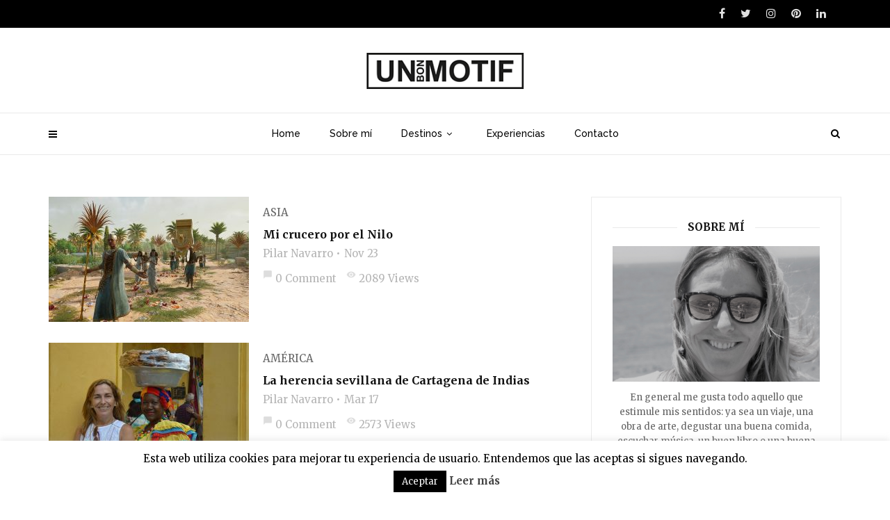

--- FILE ---
content_type: text/css
request_url: http://www.unbonmotif.com/wp-content/themes/magplus/css/style.css?ver=1.0
body_size: 183936
content:
/*-------------------------------------------------------------------------------------------------------------------------------*/
/*This is main CSS file that contains custom style rules used in this template*/
/*-------------------------------------------------------------------------------------------------------------------------------*/

/* Template Name: MagPlus */
/* Version: 1.0 Initial Release */
/* Build Date: 12-09-2017 */
/* Author: theme_bubble */

/*-------------------------------------------------------------------------------------------------------------------------------*/
/*--------------------------------------------------------*/
/* TABLE OF CONTENTS: */
/*--------------------------------------------------------*/

/* 01 - RESET STYLES */
/* 02 - LOADRER */
/* 03 - GLOBAL SETTINGS */
/* 04 - ELEMENTS */
/* 05 - TT-HEADER */
/* 06 - TT-S-POPUP */
/* 07 - TT-SWIPER */
/* 08 - TT-MSLIDE */
/* 09 - TT-SLIDER-WIDE */
/* 10 - TT-SPONSOR */
/* 11 - TT-TITLE-BLOCK */
/* 12 - TT-TITLE-BLOCK TYPE-2 */
/* 13 - TT-TITLE-BLOCK-2 */
/* 14 - TT-POST */
/* 15 - TT-POST TYPE-2*/
/* 16 - TT-POST TYPE-3*/
/* 17 - TT-POST TYPE-4*/
/* 18 - TT-POST TYPE-5*/
/* 19 - TT-POST TYPE-6*/
/* 20 - TT-POST TYPE-7*/
/* 21 - TT-POST TYPE-8*/
/* 22 - TT-POST TYPE-9*/
/* 23 - TT-POST-LIST */
/* 24 - TT-BORDER-BLOCK */
/* 25 - TT-NEWSLETTER */
/* 26 - TT-TAB-WRAPPER TYPE-1 */
/* 27 - TT-FOOTER */
/* 28 - TT-TAGS */
/* 29 - TT-PAGINATION */
/* 30 - TT-BLOG */
/* 31 - TT-THUMB-POPUP */
/* 32 - TT-VIDEO-POPUP */
/* 33 - TT-AUTHOR */
/* 34 - TT-COMMENT */
/* 35 - TT-COMMENT-FORM */
/* 36 - TT-SEARCH */
/* 37 - TT-SHARE */
/* 38 - TT-HEADING */
/* 39 - TT-CONTACT */
/* 40 - TT-ABOUT */
/* 41 - TT-NEWS */
/* 42 - TT-BANNER */
/* 43 - TT-MSLIDE-2 */
/* 44 - CUSTOM 5 COL */
/* 45 - CUSTOM MARGINS */

/*-------------------------------------------------------------------------------------------------------------------------------*/
/* 01 - RESET STYLES */
/*-------------------------------------------------------------------------------------------------------------------------------*/

html,
body,
div,
span,
applet,
object,
iframe,
h1,
h2,
h3,
h4,
h5,
h6,
p,
blockquote,
pre,
a,
abbr,
acronym,
address,
big,
cite,
code,
del,
dfn,
em,
img,
ins,
kbd,
q,
s,
samp,
small,
strike,
strong,
sub,
sup,
tt,
var,
b,
u,
i,
center,
dl,
dt,
dd,
ol,
ul,
li,
fieldset,
form,
label,
legend,
table,
caption,
tbody,
tfoot,
thead,
tr,
th,
td,
article,
aside,
canvas,
details,
embed,
figure,
figcaption,
footer,
header,
hgroup,
menu,
nav,
output,
ruby,
section,
summary,
time,
mark,
audio,
video {
  margin: 0;
  padding: 0;
  border: 0;
  font-size: 100%;
  font: inherit;
  vertical-align: baseline;
}


/* HTML5 display-role reset for older browsers */

article,
aside,
details,
figcaption,
figure,
footer,
header,
hgroup,
menu,
nav,
section {
  display: block;
}

blockquote,
q {
  quotes: none;
}

img {
  max-width: 100%;
  height: auto;
  vertical-align: middle;
}

blockquote:before,
blockquote:after,
q:before,
q:after {
  content: '';
  content: none;
}

body * {
  -webkit-text-size-adjust: none;
}

.clear {
  clear: both;
  overflow: hidden;
  height: 0px;
  font-size: 0px;
  display: block;
}

input:focus,
select:focus,
textarea:focus,
button:focus {
  outline: none;
}

input,
textarea,
select {
  font-family: 'Roboto', sans-serif, Arial;
  font-weight: 400;
  -moz-border-radius: 0;
  border-radius: 0;
}

a,
a:link,
a:visited,
a:active,
a:hover {
  cursor: pointer;
  text-decoration: none;
  outline: none;
}

hr {
  display: block;
  height: 1px;
  border: 0;
  border-top: 1px solid #ccc;
  margin: 1em 0;
  padding: 0;
}

ul,
ol {
  padding: 0;
}

ul li ul,
ol li ol {
  padding-left: 15px;
}

ul {
  list-style: disc;
  list-style-position: inside;
}

ol {
  list-style: decimal;
  list-style-position: inside;
}

li>ul,
li>ol {
  margin-bottom: 0;
}

dl {
  margin: 0 0 1.75em;
}

dt {
  font-weight: 700;
}

dd {
  margin: 0 0 1.75em;
}

del {
  opacity: 0.8;
}

table,
th,
td {
  border: 1px solid #d1d1d1;
}

caption,
th,
td {
  font-weight: normal;
  text-align: left;
}

th {
  border-width: 0 1px 1px 0;
  font-weight: 700;
}

td {
  border-width: 0 1px 1px 0;
}

th,
td {
  padding: 10px;
}

table {
  margin-bottom: 30px;
  width: 100%;
}

body {
  font-family: 'Roboto', sans-serif, Arial;
  font-weight: normal;
  font-size: 14px;
  line-height: 1;
  background: #444;
  overflow-y: scroll;
}


/*-------------------------------------------------------------------------------------------------------------------------------*/


/* 02 - LOADRER */


/*-------------------------------------------------------------------------------------------------------------------------------*/

#loader-wrapper {
  background-color: #fff;
  height: 100%;
  width: 100%;
  position: fixed;
  z-index: 200;
  margin-top: 0px;
  top: 0px;
}

#loading-text {
  position: absolute;
  left: 50%;
  top: 50%;
  font-family: 'Roboto';
  margin-top: 45px;
  -webkit-transform: translateX(-50%);
  -moz-transform: translateX(-50%);
  -ms-transform: translateX(-50%);
  transform: translateX(-50%);
  font-size: 16px;
  line-height: 22px;
  font-weight: 700;
  color: #222;
}

#loader {
  position: absolute;
  top: 50%;
  left: 50%;
  -webkit-transform: translate(-50%, -50%);
  -moz-transform: translate(-50%, -50%);
  -ms-transform: translate(-50%, -50%);
  transform: translate(-50%, -50%);
}

#loader {
  height: 0;
  width: 0;
  -webkit-box-sizing: border-box;
  -moz-box-sizing: border-box;
  box-sizing: border-box;
  border: 0 solid #51c8fa;
  -moz-border-radius: 50%;
  border-radius: 50%;
  -webkit-animation: loader-figure 1.15s infinite cubic-bezier(0.215, 0.61, 0.355, 1);
  -moz-animation: loader-figure 1.15s infinite cubic-bezier(0.215, 0.61, 0.355, 1);
  animation: loader-figure 1.15s infinite cubic-bezier(0.215, 0.61, 0.355, 1);
}

@-webkit-keyframes loader-figure {
  0% {
    height: 0;
    width: 0;
  }
  30% {
    height: 2em;
    width: 2em;
    border-width: 1em;
    opacity: 1;
  }
  100% {
    height: 2em;
    width: 2em;
    border-width: 0;
    opacity: 0;
  }
}

@-moz-keyframes loader-figure {
  0% {
    height: 0;
    width: 0;
  }
  30% {
    height: 2em;
    width: 2em;
    border-width: 1em;
    opacity: 1;
  }
  100% {
    height: 2em;
    width: 2em;
    border-width: 0;
    opacity: 0;
  }
}

@keyframes loader-figure {
  0% {
    height: 0;
    width: 0;
  }
  30% {
    height: 2em;
    width: 2em;
    border-width: 1em;
    opacity: 1;
  }
  100% {
    height: 2em;
    width: 2em;
    border-width: 0;
    opacity: 0;
  }
}


/*-------------------------------------------------------------------------------------------------------------------------------*/


/* 03 - GLOBAL SETTINGS */


/*-------------------------------------------------------------------------------------------------------------------------------*/

body.bg-grey {
  background-color: #dfdfdf;
  -webkit-background-size: contain;
  -moz-background-size: contain;
  background-size: cover;
  background-repeat: no-repeat;
  background-position: top center;
  background-attachment: fixed;
}

.bg-white {
  background: #fff;
  margin-left: -15px;
  margin-right: -15px;
  padding-left: 15px;
  padding-right: 15px;
}


/*table*/

.table-view {
  height: 100%;
  width: 100%;
  display: table;
}

.row-view {
  display: table-row;
}

.cell-view {
  display: table-cell;
  vertical-align: middle;
}

.background-block {
  -moz-background-size: cover;
  -webkit-background-size: cover;
  background-size: cover;
  background-position: center center;
}


/*nopadding class*/

.nopadding {
  padding-left: 0;
  padding-right: 0;
}

.nomargin {
  margin-left: 0;
  margin-right: 0;
}

a,
input,
textarea,
button,
select {
  outline: none!important;
}

a {
  -webkit-transition: all 300ms ease-in-out;
  -moz-transition: all 300ms ease-in-out;
  transition: all 300ms ease-in-out;
}

a,
a:link,
a:visited,
a:active,
a:hover {
  cursor: pointer;
  text-decoration: none;
  outline: none;
}

a:focus {
  text-decoration: none;
}

#wrapper {
  overflow: hidden;
}

.boxed #content-wrapper {
  width: 1338px;
  margin: 0 auto;
}

.fluid-9 {
  padding-left: 9px;
  padding-right: -9px;
  overflow: hidden;
}

.row-14 {
  margin-left: -7px;
  margin-right: -7px;
}

.row-14>div[class^="col-"] {
  padding-left: 7px;
  padding-right: 7px;
}

@media (min-width:1310px) {
  .container {
    width: 1280px;
  }
}


/*-------------------------------------------------------------------------------------------------------------------------------*/


/* 04 - ELEMENTS */


/*-------------------------------------------------------------------------------------------------------------------------------*/


/*custom hover*/

.custom-hover {
  display: inline-block;
  font-size: 0;
  position: relative;
  overflow: hidden;
  vertical-align: top;
  max-width: 100%;
  -webkit-transform: translateZ(0);
  -moz-transform: translateZ(0);
  transform: translateZ(0);
}

.custom-hover img,
.custom-hover-img {
  max-width: 100%;
  -webkit-transition: all 300ms ease-in-out;
  -moz-transition: all 300ms ease-in-out;
  transition: all 300ms ease-in-out;
}

.custom-hover:hover img,
.custom-hover:hover .custom-hover-img {
  -webkit-transform: scale(1.1);
  -moz-transform: scale(1.1);
  -ms-transform: scale(1.1);
  transform: scale(1.1);
}


/*typography*/

.simple-text h1,
.c-h1 {
  font-family: 'Roboto';
  font-size: 48px;
  line-height: 58px;
  font-weight: 700;
  color: #111;
}

.simple-text h2,
.c-h2 {
  font-family: 'Roboto';
  font-size: 32px;
  line-height: 38px;
  font-weight: 700;
  color: #111;
}

.simple-text h3,
.c-h3 {
  font-family: 'Roboto';
  font-size: 28px;
  line-height: 34px;
  font-weight: 700;
  color: #111;
}

.simple-text h3 small,
.c-h3 small {
  font-size: 24px;
  line-height: 28px;
  font-weight: inherit;
  color: inherit;
}

.simple-text h4,
.c-h4 {
  font-family: 'Roboto';
  font-size: 20px;
  line-height: 24px;
  font-weight: 700;
  color: #111;
}

.simple-text h4 small,
.c-h4 small {
  font-size: 18px;
  line-height: 22px;
  font-weight: inherit;
  color: inherit;
}

.simple-text h5,
.c-h5 {
  font-family: 'Roboto';
  font-size: 16px;
  line-height: 20px;
  font-weight: 700;
  color: #111;
}

.simple-text h5 small,
.c-h5 small {
  font-size: 14px;
  line-height: 18px;
  font-weight: inherit;
  color: inherit;
}

.simple-text h6,
.c-h6 {
  font-family: 'Roboto';
  font-size: 13px;
  line-height: 17px;
  font-weight: 700;
  color: #111;
}

.simple-text h6 small,
.c-h6 small {
  font-size: 12px;
  line-height: 16px;
  font-weight: inherit;
  color: inherit;
}

@media (max-width:767px) {
  .simple-text h1,
  .c-h1 {
    font-size: 32px;
    line-height: 38px;
  }
  .simple-text h2,
  .c-h2 {
    font-size: 28px;
    line-height: 34px;
  }
  .simple-text h3,
  .c-h3 {
    font-size: 26px;
    line-height: 30px;
  }
  .tt-rating-progress,
  .tt-rating-average {
    float: none !important;
    width: 100% !important;
  }
  .tt-header-type-6 .tt-s-popup-btn {
    color: #111;
  }
  .tt-header-type-6.tt-header .cmn-mobile-switch span,
  .tt-header-type-6.tt-header .cmn-mobile-switch::before,
  .tt-header-type-6.tt-header .cmn-mobile-switch::after {
    background: #111;
  }
}

.simple-text {
  font-size: 13px;
  line-height: 21px;
  font-weight: 400;
  color: #666;
}

.simple-text i,
.simple-text em {
  font-style: italic;
}

.simple-text b,
.simple-text strong,
strong,
b {
  font-weight: 700;
}

.simple-text u {
  text-decoration: underline;
}

.simple-text a {
  color: #51c8fa;
}

.simple-text a:hover {
  color: #111;
}

.simple-text.size-2 {
  font-size: 11px;
  line-height: 16px;
}

.simple-text.size-3 {
  font-size: 24px;
  line-height: 36px;
}

.simple-text.size-4 {
  font-size: 18px;
  line-height: 30px;
}

.simple-text.size-5 {
  font-size: 14px;
  line-height: 18px;
}

.simple-text.size-6 {
  font-size: 16px;
  line-height: 24px;
}

.simple-text.color-2 {
  color: #111;
}

.simple-text.color-3 {
  color: #b5b5b5;
}

.simple-text.color-4 {
  color: rgba(255, 255, 255, 0.7);
}

.simple-text.color-5 {
  color: #a9b3ae;
}

.simple-text.font-Roboto {
  font-family: 'Roboto';
}

.simple-text.title-droid h1,
.simple-text.title-droid h2,
.simple-text.title-droid h3,
.simple-text.title-droid h4,
.simple-text.title-droid h5,
.simple-text.title-droid h6 {
  font-family: 'Roboto';
}


/*margins*/

.simple-text p,
.simple-text h1,
.simple-text h2,
.simple-text h3,
.simple-text h4,
.simple-text h5,
.simple-text h6,
.simple-text img,
.simple-text blockquote,
.simple-text ul,
.simple-text ol,
.simple-text div[class^="col-"],
.simple-text .embed-responsive,
.simple-text .instagram-media,
.simple-text .swiper-container,
.simple-text iframe {
  max-width: 100%;
  margin-bottom: 20px;
}

.simple-text .row:last-child {
  margin-bottom: -20px;
}

.simple-text *:last-child {
  margin-bottom: 0;
}


/*margins*/

.simple-text.margin-big p,
.simple-text.margin-big img,
.simple-text.margin-big blockquote,
.simple-text.margin-big ul,
.simple-text.margin-big ol,
.simple-text.margin-big div[class^="col-"] {
  margin-bottom: 40px;
}

.simple-text.margin-big .row:last-child {
  margin-bottom: -40px;
}

.simple-text.margin-big *:last-child {
  margin-bottom: 0;
}

@media (max-width:767px) {
  .simple-text.margin-big p,
  .simple-text.margin-big img,
  .simple-text.margin-big blockquote,
  .simple-text.margin-big ul,
  .simple-text.margin-big ol,
  .simple-text.margin-big div[class^="col-"] {
    margin-bottom: 20px;
  }
  .simple-text.margin-big .row:last-child {
    margin-bottom: -20px;
  }
  .simple-text.margin-big *:last-child {
    margin-bottom: 0;
  }
}


/*blockquote*/

.simple-text blockquote {
  font-size: 24px;
  line-height: 30px;
  color: #111;
  border: 1px solid #eaeaea;
  text-align: center;
  padding: 56px 60px;
}

.simple-text blockquote p,
.simple-text.margin-big blockquote p {
  margin-bottom: 20px;
}

.simple-text blockquote p:last-child,
.simple-text.margin-big blockquote p:last-child {
  margin-bottom: 0;
}

.simple-text blockquote footer {
  font-size: 18px;
  line-height: 30px;
  font-weight: 700;
  margin-top: -11px;
  color: #111;
}

.simple-text blockquote footer:before {
  content: '-';
}

@media (max-width:767px) {
  .simple-text blockquote {
    padding: 30px 15px;
  }
}

.simple-text .simple-img[align="left"] {
  float: left;
  margin-right: 30px;
  margin-bottom: 20px;
}

.simple-text .simple-img[align="right"] {
  float: left;
  margin-right: 30px;
  margin-bottom: 20px;
}


/*c-btn type-1*/

.c-btn,
.tt-comment-form .form-submit {
  display: inline-block;
  overflow: hidden;
  vertical-align: bottom;
}

.c-btn.type-1,
.tt-comment-form .form-submit {
  position: relative;
  font-family: 'Roboto';
  font-size: 10px;
  line-height: 18px;
  font-weight: 400;
  color: #111;
  border: 2px solid #111;
  text-transform: uppercase;
  text-align: center;
  z-index: 2;
}

.c-btn.type-1 span,
.c-btn.type-1 input,
.tt-comment-form .form-submit input {
  font-family: inherit;
  display: block;
  font-weight: 600;
  position: relative;
  padding: 2px 35px 1px 35px;
}

.c-btn.type-1:before,
.tt-comment-form .form-submit:before {
  content: '';
  position: absolute;
  width: 0;
  height: 100%;
  left: -10%;
  bottom: 0;
  background: #111;
  -webkit-transform: skewX(15deg);
  -moz-transform: skewX(15deg);
  -ms-transform: skewX(15deg);
  transform: skewX(15deg);
  -webkit-transition: all 300ms ease-in-out;
  -moz-transition: all 300ms ease-in-out;
  transition: all 300ms ease-in-out;
}

.c-btn.type-1 input,
.tt-comment-form .form-submit input {
  background: transparent;
  border: 0;
  font-size: inherit;
  line-height: inherit;
  text-transform: inherit;
  letter-spacing: inherit;
  font-weight: inherit;
}

.c-btn.type-1:hover,
.tt-comment-form .form-submit:hover {
  color: #fff;
}

.c-btn.type-1:hover:before,
.tt-comment-form .form-submit:hover:before {
  width: 120%;
}

.c-btn.type-1.inherit,
.tt-comment-form .form-submit {
  text-transform: inherit;
}

.c-btn.type-1.size-2,
.tt-comment-form .form-submit {
  font-size: 14px;
  font-weight: 700;
}

.c-btn.type-1.size-2 span,
.c-btn.type-1.size-2 input {
  padding: 9px 23px 7px 23px;
}

.c-btn.type-1.size-3 {
  font-size: 12px;
  font-weight: 700;
  width: 100%;
}

.c-btn.type-1.size-3 span,
.c-btn.type-1.size-3 input {
  width: 100%;
  padding: 10px 23px 8px 23px;
}

.c-btn.type-1.size-3 .fa {
  font-size: 16px;
  line-height: 16px;
  margin-right: 5px;
  vertical-align: text-top;
}

.c-btn.type-1.size-4 {
  font-size: 12px;
  font-weight: 700;
}

.c-btn.type-1.size-4 span,
.c-btn.type-1.size-4 input {
  padding: 6px 15px 3px 15px;
}

.c-btn.type-1.full {
  width: 100%;
}

.c-btn.type-1.full span,
.c-btn.type-1.full input {
  width: 100%;
}

.c-btn.type-1.color-2,
.tt-comment-form .form-submit {
  border-color: #51c8fa;
  color: #51c8fa;
}

.c-btn.type-1.color-2:before,
.tt-comment-form .form-submit:before {
  background: #51c8fa;
}

.c-btn.type-1.color-2:hover,
.tt-comment-form .form-submit:hover {
  color: #fff;
}

.c-btn.type-1.color-3 {
  border-color: #485f95;
  color: #485f95;
}

.c-btn.type-1.color-3:before {
  background: #485f95;
}

.c-btn.type-1.color-3:hover {
  color: #fff;
}

.c-btn.type-1.color-4 {
  border-color: #49c4f0;
  color: #49c4f0;
}

.c-btn.type-1.color-4:before {
  background: #49c4f0;
}

.c-btn.type-1.color-4:hover {
  color: #fff;
}

.c-btn.type-1.color-5 {
  border-color: #4a7393;
  color: #4a7393;
}

.c-btn.type-1.color-5:before {
  background: #4a7393;
}

.c-btn.type-1.color-5:hover {
  color: #fff;
}

.c-btn.type-1.color-6 {
  border-color: #efefef;
  color: #666;
}

.c-btn.type-1.color-6:before {
  background: #efefef;
}

.c-btn.type-1.color-7 {
  border-color: #666;
  color: #666;
}

.c-btn.type-1.color-7:before {
  background: #666;
}

.c-btn.type-1.color-7:hover {
  color: #fff;
}

.c-btn.type-1.style-2,
.tt-comment-form .form-submit {
  background: #111;
  color: #fff;
}

.c-btn.type-1.style-2:before {
  background: #fff;
}

.c-btn.type-1.style-2:hover {
  color: #111;
}

.c-btn.type-1.style-2.color-2,
.tt-comment-form .form-submit {
  background: #51c8fa;
}

.c-btn.type-1.style-2.color-2:before,
.tt-comment-form .form-submit:before {
  background: #fff;
}

.c-btn.type-1.style-2.color-2:hover,
.tt-comment-form .form-submit:hover {
  color: #51c8fa;
}

.c-btn.type-1.style-2.color-3 {
  background: #485f95;
}

.c-btn.type-1.style-2.color-3:before {
  background: #fff;
}

.c-btn.type-1.style-2.color-3:hover {
  color: #485f95;
}

.c-btn.type-1.style-2.color-4 {
  background: #49c4f0;
}

.c-btn.type-1.style-2.color-4:before {
  background: #fff;
}

.c-btn.type-1.style-2.color-4:hover {
  color: #49c4f0;
}

.c-btn.type-1.style-2.color-5 {
  background: #4a7393;
}

.c-btn.type-1.style-2.color-5:before {
  background: #fff;
}

.c-btn.type-1.style-2.color-5:hover {
  color: #4a7393;
}

.c-btn.type-1.style-2.color-6 {
  background: #efefef;
  color: #666;
}

.c-btn.type-1.style-2.color-6:before {
  background: #fff;
}

.c-btn.type-1.style-2.color-7 {
  background: #666;
}

.c-btn.type-1.style-2.color-7:before {
  background: #fff;
}

.c-btn.type-1.style-2.color-7:hover {
  color: #666;
}

@media (max-width:767px) {
  .c-btn.type-1 {
    width: 100%;
  }
  .c-btn.type-1 input {
    width: 100%;
    text-align: center;
  }
}


/*c-btn type-2*/

.c-btn.type-2 {
  display: block;
  font-family: 'Roboto';
  font-size: 12px;
  line-height: 16px;
  font-weight: 700;
  color: #666;
  text-transform: uppercase;
  text-align: center;
}

.c-btn.type-2:hover {
  color: #51c8fa;
}

.c-btn.type-3,
.footer_widget.widget_tag_cloud .tagcloud a {
  font-family: 'Roboto';
  font-size: 10px;
  line-height: 14px;
  font-weight: 400;
  color: #fff;
  opacity: 0.4;
  text-transform: uppercase;
  border: 1px solid rgba(255, 255, 255, 0.2);
  padding: 3px 7px;
  -moz-border-radius: 3px;
  border-radius: 3px;
}

.c-btn.type-3:hover,
.footer_widget.widget_tag_cloud .tagcloud a:hover {
  opacity: 1;
  border-color: #fff;
}

.c-btn.type-3.color-2 {
  color: #fff;
  border-color: #fff;
  opacity: 1;
}

.c-btn.type-3.color-2:hover {
  color: #51c8fa;
  border-color: #51c8fa;
}

.c-btn.type-3.color-3 {
  color: #51c8fa;
  opacity: 1;
  border-color: #eaeaea;
}

.c-btn.type-3.color-3:hover {
  color: #111;
}

.c-btn.type-3.color-4 {
  color: rgba(102, 102, 102, 0.6);
  opacity: 1;
  border-color: rgba(102, 102, 102, 0.1);
}

.c-btn.type-3.color-4:hover {
  color: #111;
  border-color: #111;
}


/*c-input*/

.c-input {
  width: 100%;
  height: 40px;
  font-family: 'Roboto';
  font-size: 13px;
  line-height: 38px;
  font-weight: 400;
  color: #b5b5b5;
  padding: 0 15px;
  border: 1px solid #eaeaea;
  -webkit-transition: all 300ms ease-in-out;
  -moz-transition: all 300ms ease-in-out;
  transition: all 300ms ease-in-out;
}

.c-input::-webkit-input-placeholder {
  font-family: 'Roboto';
  font-size: 13px;
  font-weight: 400;
  color: #b5b5b5;
  opacity: 1;
}

.c-input:-moz-placeholder {
  font-family: 'Roboto';
  font-size: 13px;
  font-weight: 400;
  color: #b5b5b5;
  opacity: 1;
}

.c-input::-moz-placeholder {
  font-family: 'Roboto';
  font-size: 13px;
  font-weight: 400;
  color: #b5b5b5;
  opacity: 1;
}

.c-input:-ms-input-placeholder {
  font-family: 'Roboto';
  font-size: 13px;
  font-weight: 400;
  color: #b5b5b5;
  opacity: 1;
}

.c-input:focus {
  border-color: #51c8fa;
}

.c-input.size-2 {
  height: 52px;
}

.c-input.size-3 {
  height: 30px;
}

.c-area {
  width: 100%;
  height: 134px;
  font-family: 'Roboto';
  font-size: 13px;
  line-height: 17px;
  font-weight: 400;
  color: #b5b5b5;
  padding: 10px 15px;
  border: 1px solid #eaeaea;
  -webkit-transition: all 300ms ease-in-out;
  -moz-transition: all 300ms ease-in-out;
  transition: all 300ms ease-in-out;
}

.c-area::-webkit-input-placeholder {
  font-family: 'Roboto';
  font-size: 13px;
  font-weight: 400;
  color: #b5b5b5;
  opacity: 1;
}

.c-area:-moz-placeholder {
  font-family: 'Roboto';
  font-size: 13px;
  font-weight: 400;
  color: #b5b5b5;
  opacity: 1;
}

.c-area::-moz-placeholder {
  font-family: 'Roboto';
  font-size: 13px;
  font-weight: 400;
  color: #b5b5b5;
  opacity: 1;
}

.c-area:-ms-input-placeholder {
  font-family: 'Roboto';
  font-size: 13px;
  font-weight: 400;
  color: #b5b5b5;
  opacity: 1;
}

.c-area:focus {
  border-color: #51c8fa;
}

.img-border {
  border: 1px solid #eaeaea;
}

.tt-devider {
  width: 100%;
  height: 1px;
  background: #eaeaea;
}

.pleft30 {
  padding-left: 30px;
}

@media (max-width:1199px) {
  .pleft30 {
    padding-left: 0;
  }
}

@media (max-width:767px) {
  .simple-image {
    display: table;
    margin-left: auto;
    margin-right: auto;
  }
}


/*-------------------------------------------------------------------------------------------------------------------------------*/


/* 05 - TT-HEADER */


/*-------------------------------------------------------------------------------------------------------------------------------*/

.tt-header-wrapper {
  background: #fff;
  border-bottom: 1px solid #eaeaea;
  -webkit-transition: all 300ms ease-in-out;
  -moz-transition: all 300ms ease-in-out;
  transition: all 300ms ease-in-out;
}

.tt-header {
  position: fixed;
  top: 0;
  left: 0;
  width: 100%;
  z-index: 101;
}

.tt-disable-sticky .tt-header,
.tt-disble-sticky .tt-header.banner {
  position: relative !important;
}


.tt-disable-sticky.admin-bar .tt-header {
  top: 0;
}

.admin-bar .tt-header {
  top: 32px;
}

.admin-bar #content-wrapper.active .tt-header {
  top: 0 !important;
}

.tt-header ul {
  padding-left: 0;
}

.tt-header .logo {
  display: inline-block;
  position: relative;
  max-width: 370px;
  height: 52px;
  line-height: 52px;
  z-index: 101;
}

.tt-header .logo img {
  display: inline-block;
  max-width: 100%;
  max-height: 100%;
  width: auto;
  height: auto;
  vertical-align: middle;
}


/*general navigation*/

.tt-header .main-nav {
  font-family: 'Roboto';
}

.tt-header .main-nav>ul {
  list-style: none;
  margin-bottom: 0;
}

.tt-header .main-nav>ul>li>a {
  font-size: 14px;
  line-height: 17px;
  font-weight: 400;
  color: #111;
}

.tt-header .main-nav>ul>li.active>a,
.tt-header .main-nav>ul>li:hover>a {
  color: #51c8fa;
}

.tt-header .main-nav>ul>li>ul {
  list-style: none;
}

.tt-header .main-nav>ul>li>ul>li>ul {
  list-style: none;
}


/*nav-more*/

.tt-top-header-disable .tt-header .nav-more {
  top: 14px;
}

.tt-top-header-disable.header-style11 .tt-header .nav-more {
  top: 78px;
}


/*  .header-style1 .tt-header .nav-more {
    top: 49px;
  }*/

.tt-header .nav-more {
  position: absolute;
  top: 61px;
  right: 50%;
  text-align: left;
  margin-right: -625px;
  height: 90px;
  line-height: 90px;
  -webkit-transition: all 300ms ease-in-out;
  -moz-transition: all 300ms ease-in-out;
  transition: all 300ms ease-in-out;
}

.tt-header .nav-more.nav-more-left {
  left: 50%;
  margin-left: -625px;
  width: 20%;
}

.tt-post-breaking-news.tt-post.type-7 .tt-post-img {
  width: auto;
  margin-right: 10px;
}

.tt-header .nav-more>* {
  vertical-align: middle;
}


/*cmn-toggle-switch*/

.cmn-toggle-switch:focus {
  outline: none;
}

.tt-header .cmn-toggle-switch {
  display: none;
  position: relative;
  float: right;
  margin-top: 19px;
  padding: 0;
  width: 30px;
  height: 17px;
  cursor: pointer;
  z-index: 101;
}

.tt-header .cmn-toggle-switch span {
  display: block;
  position: absolute;
  top: 7px;
  left: 0;
  right: 0;
  height: 3px;
  background: #949494;
  -webkit-transition: all 300ms ease-in-out;
  -moz-transition: all 300ms ease-in-out;
  transition: all 300ms ease-in-out;
}

.tt-header .cmn-toggle-switch::before,
.tt-header .cmn-toggle-switch::after {
  content: "";
  position: absolute;
  display: block;
  top: 7px;
  left: 0;
  width: 100%;
  height: 3px;
  background: #949494;
  -webkit-transition: all 300ms ease-in-out;
  -moz-transition: all 300ms ease-in-out;
  transition: all 300ms ease-in-out;
}

.tt-header .cmn-toggle-switch::before {
  margin-top: -7px;
}

.tt-header .cmn-toggle-switch::after {
  margin-top: 7px;
}

.tt-header .cmn-toggle-switch.active::before {
  -webkit-transform: translateY(7px) rotate(45deg);
  -moz-transform: translateY(7px) rotate(45deg);
  -ms-transform: translateY(7px) rotate(45deg);
  transform: translateY(7px) rotate(45deg);
  -webkit-transform-origin: center center;
  -moz-transform-origin: center center;
  -ms-transform-origin: center center;
  transform-origin: center center;
}

.tt-header .cmn-toggle-switch.active::after {
  -webkit-transform: translateY(-7px) rotate(-45deg);
  -moz-transform: translateY(-7px) rotate(-45deg);
  -ms-transform: translateY(-7px) rotate(-45deg);
  transform: translateY(-7px) rotate(-45deg);
  -webkit-transform-origin: center center;
  -moz-transform-origin: center center;
  -ms-transform-origin: center center;
  transform-origin: center center;
}

.tt-header .cmn-toggle-switch.active span {
  opacity: 0;
}

.tt-header-margin {
  height: 222px;
}

.tt-header.banner+.tt-header-margin {
  height: 428px;
}

.tt-s-popup-btn {
  display: block;
  width: 40px;
  height: 40px;
  font-size: 14px;
  line-height: 14px;
  color: #111;
  text-align: center;
  line-height: 40px;
}

.tt-s-popup-btn:hover {
  color: #51c8fa;
}


/*cmn-mobile-switch*/

.cmn-mobile-switch:focus {
  outline: none;
}

.tt-header .cmn-mobile-switch {
  position: absolute;
  bottom: -70px;
  left: 15px;
  padding: 0;
  width: 12px;
  height: 9px;
  cursor: pointer;
  z-index: 101;
  -webkit-transition: all 300ms ease-in-out;
  -moz-transition: all 300ms ease-in-out;
  transition: all 300ms ease-in-out;
}

.tt-header .cmn-mobile-switch span {
  display: block;
  position: absolute;
  top: 4px;
  left: 0;
  right: 0;
  height: 2px;
  background: #111;
  -webkit-transition: all 300ms ease-in-out;
  -moz-transition: all 300ms ease-in-out;
  transition: all 300ms ease-in-out;
}

.tt-header .cmn-mobile-switch::before,
.tt-header .cmn-mobile-switch::after {
  content: "";
  position: absolute;
  display: block;
  left: 0;
  width: 100%;
  height: 2px;
  background: #111;
  -webkit-transition: all 300ms ease-in-out;
  -moz-transition: all 300ms ease-in-out;
  transition: all 300ms ease-in-out;
}

.tt-header .cmn-mobile-switch::before {
  top: 0px;
}

.tt-header .cmn-mobile-switch::after {
  top: 8px;
}

.tt-header .cmn-mobile-switch:hover:before,
.tt-header .cmn-mobile-switch:hover:after,
.tt-header .cmn-mobile-switch:hover span {
  background: #111;
}


/*mobile block*/

.tt-mobile-block {
  position: fixed;
  top: 0;
  left: 0;
  bottom: 0;
  width: 270px;
  background: #000;
  overflow: auto;
  padding: 60px 30px 30px 30px;
  -webkit-transform: translateX(-100%);
  -moz-transform: translateX(-100%);
  -ms-transform: translateX(-100%);
  transform: translateX(-100%);
  z-index: 201;
  -webkit-transition: all 300ms ease-in-out;
  -moz-transition: all 300ms ease-in-out;
  transition: all 300ms ease-in-out;
}

.tt-mobile-block.active {
  -webkit-transform: translateX(0);
  -moz-transform: translateX(0);
  -ms-transform: translateX(0);
  transform: translateX(0);
}

.tt-mobile-overlay {
  display: block;
  position: fixed;
  top: 0;
  left: 0;
  width: 100%;
  height: 100%;
  opacity: 0;
  visibility: hidden;
  z-index: 200;
  -webkit-transition: all 300ms ease-in-out;
  -moz-transition: all 300ms ease-in-out;
  transition: all 300ms ease-in-out;
}

.tt-mobile-overlay.active {
  visibility: visible;
}

.tt-mobile-close {
  display: block;
  position: absolute;
  top: 18px;
  right: 20px;
  width: 16px;
  height: 16px;
  cursor: pointer;
}

.tt-mobile-close:before,
.tt-mobile-close:after {
  content: "";
  position: absolute;
  display: block;
  top: 7px;
  left: 0;
  width: 100%;
  height: 2px;
  background: #d1d1d1;
  -webkit-transition: all 300ms ease-in-out;
  -moz-transition: all 300ms ease-in-out;
  transition: all 300ms ease-in-out;
}

.tt-mobile-close:before {
  margin-top: -7px;
  -webkit-transform: translateY(7px) rotate(45deg);
  -moz-transform: translateY(7px) rotate(45deg);
  -ms-transform: translateY(7px) rotate(45deg);
  transform: translateY(7px) rotate(45deg);
  -webkit-transform-origin: center center;
  -moz-transform-origin: center center;
  -ms-transform-origin: center center;
  transform-origin: center center;
}

.tt-mobile-close:after {
  margin-top: 7px;
  -webkit-transform: translateY(-7px) rotate(-45deg);
  -moz-transform: translateY(-7px) rotate(-45deg);
  -ms-transform: translateY(-7px) rotate(-45deg);
  transform: translateY(-7px) rotate(-45deg);
  -webkit-transform-origin: center center;
  -moz-transform-origin: center center;
  -ms-transform-origin: center center;
  transform-origin: center center;
}

.tt-mobile-close:hover:before,
.tt-mobile-close:hover:after {
  background: #fff;
}

.tt-mobile-logo {
  margin-bottom: 25px;
}

.tt-mobile-nav ul {
  list-style: none;
}

.tt-mobile-nav>ul>li {
  margin-bottom: 20px;
}

.tt-mobile-nav>ul>li:last-child {
  margin-bottom: 0;
}

.tt-mobile-nav>ul>li>a {
  display: block;
  position: relative;
  font-family: 'Roboto';
  font-size: 13px;
  line-height: 17px;
  font-weight: 400 !important;
  color: #fff;
  opacity: 0.6;
}

.tt-mobile-nav ul li.menu-item-has-children > a:before {
  position: absolute;
  right: 0;
  top: 50%;
  margin-top: -6px;
  font-size: 12px;
  content: '\f107';
  font-family: 'FontAwesome';
}

.tt-mobile-nav>ul>li.active>a,
.tt-mobile-nav>ul>li:hover>a {
  opacity: 0.9;
}

.tt-mobile-nav>ul>li>ul {
  padding-top: 15px;
  padding-left: 18px;
  padding-bottom: 2px;
}

.tt-mobile-nav>ul>li>ul>li,
.tt-mobile-nav>ul>li>ul>li>ul>li {
  margin-bottom: 10px;
}

.tt-mobile-nav>ul>li>ul>li:last-child {
  margin-bottom: 0;
}

.tt-mobile-nav>ul>li>ul>li>a,
.tt-mobile-nav>ul>li>ul>li>ul>li>a {
  position: relative;
  font-family: 'Roboto';
  font-size: 12px;
  line-height: 16px;
  font-weight: 400;
  color: #fff;
  opacity: 0.6;
}

.tt-mobile-nav>ul>li>ul>li>a {
  margin-bottom: 10px;
  display: block;
}

.tt-mobile-nav>ul>li>ul>li.active>a,
.tt-mobile-nav>ul>li>ul>li:hover>a,
.tt-mobile-nav>ul>li>ul>li>ul>li:hover>a {
  opacity: 0.9;
}

#content-wrapper {
  -webkit-transition: all 300ms ease-in-out;
  -moz-transition: all 300ms ease-in-out;
  transition: all 300ms ease-in-out;
  background: #fff;
}

#content-wrapper.active {
  -webkit-transform: translateX(270px);
  -moz-transform: translateX(270px);
  -ms-transform: translateX(270px);
  transform: translateX(270px);
}


/*header banner*/

.tt-header.banner {
  position: absolute;
  padding-top: 0;
}

.tt-header.banner .tt-header-wrapper {
  position: relative;
  padding-top: 45px;
}

.tt-top-header-disable .tt-header-type-6 .tt-header-wrapper,
.tt-top-header-disable .tt-header-wrapper {
  padding-top: 0;
}

.tt-header.banner .tt-header-banner {
  height: 200px;
}

.tt-top-header-disable .tt-header-type-6 .tt-header.banner .tt-header-banner {
  height: 200px;
}

.tt-top-header-disable.header-style4 .tt-header-margin {
  height: 193px;
}

.tt-header.banner.move {
  position: fixed;
  top: 0;
}

.tt-header.banner.move .tt-header-banner {
  display: none;
}


/*header boxed*/

.tt-header.boxed .tt-header-wrapper {
  position: relative;
  /*width: 1368px;*/
  width: 1338px;
  /*padding-right: 15px;
  padding-left: 15px;*/
  margin-right: auto;
  margin-left: auto;
}

@media (max-width:1309px) {
  .tt-header .nav-more {
    margin-right: -570px;
  }
  .tt-header.boxed .tt-header-wrapper {
    width: 1170px;
  }
}

@media (max-width:1199px) {
  .tt-header .nav-more {
    margin-right: -470px;
    max-width: 500px;
  }
  .tt-header .nav-more-left {
    margin-left: -471px !important;
    width: 26% !important;
  }
  .tt-header.boxed .tt-header-wrapper {
    width: 970px;
  }
}

@media (min-width:992px) {
  /*top line*/
  .tt-header-wrapper {
    padding-top: 40px;
  }
  .tt-header .top-line {
    position: absolute;
    top: 0;
    left: 0;
    width: 100%;
    height: 40px;
    background: #000;
  }
  .tt-header .top-line-left {
    float: left;
    font-size: 0;
  }
  .tt-header .top-line-right {
    float: right;
    font-size: 0;
  }
  .tt-header .top-line-entry {
    display: inline-block;
  }
  .tt-header .top-menu {
    display: block;
    list-style: none;
  }
  .tt-header .top-menu li {
    display: inline-block;
    margin-right: 22px;
  }
  .tt-header .top-menu a {
    display: block;
    font-family: 'Roboto';
    font-size: 12px;
    line-height: 16px;
    font-weight: 400;
    color: rgba(255, 255, 255, 0.6);
    padding: 12px 0;
  }
  .tt-header .top-menu a:hover {
    color: #fff;
  }
  .tt-header .top-social {
    display: block;
    list-style: none;
  }
  .tt-header .top-social li {
    display: inline-block;
    margin-right: 22px;
  }
  .tt-header .top-social a {
    display: block;
    font-size: 16px;
    line-height: 16px;
    color: rgba(255, 255, 255, 0.9);
    padding: 11px 0;
  }
  .tt-header .top-social a:hover {
    color: rgba(255, 255, 255, 0.6);
  }
  /*top inner*/
  .tt-header .top-inner {
    position: relative;
    padding: 35px 0;
    text-align: center;
    border-bottom: 1px solid #eaeaea;
    -webkit-transition: all 300ms ease-in-out;
    -moz-transition: all 300ms ease-in-out;
    transition: all 300ms ease-in-out;
  }
  .tt-header .top-inner .container {
    position: relative;
  }
  .tt-s-popup-btn {
    position: absolute;
    bottom: -85px;
    right: 4px;
  }
  .tt-header .toggle-block {
    display: block!important;
    text-align: center;
  }
  .tt-header .main-nav {
    display: inline-block;
    vertical-align: top;
  }
  .tt-header .main-nav>ul>li {
    float: left;
  }
  .tt-header .main-nav>ul>li:not(.mega) {
    position: relative;
  }
  .tt-header .main-nav>ul>li>a {
    display: block;
    position: relative;
    padding: 21px 21px;
  }
  .tt-header .main-nav>ul>li>a:before {
    content: '';
    display: block;
    position: absolute;
    top: 0;
    right: 0;
    bottom: 0;
    width: 1px;
  }
  .tt-header .main-nav>ul>li:last-child>a:before {
    display: none;
  }
  /*2nd level*/
  .tt-header .main-nav>ul>li:not(.mega)>ul {
    display: block!important;
    position: absolute;
    top: 100%;
    left: 0;
    width: 200px;
    background: #fff;
    margin-top: -10px;
    padding: 10px 0;
    visibility: hidden;
    opacity: 0;
    border: 1px solid #eaeaea;
    -webkit-box-shadow: 0px 1px 0px 0px #eaeaea;
    -moz-box-shadow: 0px 1px 0px 0px #eaeaea;
    box-shadow: 0px 1px 0px 0px #eaeaea;
    -webkit-transform: translateY(40px);
    -moz-transform: translateY(40px);
    -ms-transform: translateY(40px);
    transform: translateY(40px);
    -webkit-transition: all 300ms ease-in-out;
    -moz-transition: all 300ms ease-in-out;
    transition: all 300ms ease-in-out;
  }
  .tt-header .main-nav>ul>li:not(.mega):hover>ul {
    visibility: visible;
    opacity: 1;
    -webkit-transform: translateY(0px);
    -moz-transform: translateY(0px);
    -ms-transform: translateY(0px);
    transform: translateY(0px);
  }
  .tt-header .main-nav>ul>li:not(.mega)>ul>li {
    text-align: left;
  }
  .tt-header .main-nav>ul>li:not(.mega)>ul>li>a {
    display: block;
    font-family: 'Roboto';
    position: relative;
    font-size: 13px;
    line-height: 17px;
    font-weight: 400 !important;
    color: #666;
    padding: 13px 35px 13px 19px;
  }
  .tt-header .main-nav>ul>li:not(.mega)>ul>li>a:hover {
    background: #51c8fa;
    color: #fff;
  }
  .tt-header .main-nav>ul>li:not(.mega)>ul>li>a .menu-toggle {
    display: none;
  }
  /*3rd level*/
  .tt-header .main-nav>ul>li:not(.mega)>ul>li {
    position: relative;
  }
  .tt-header .main-nav>ul>li:not(.mega)>ul>li>ul {
    display: block!important;
    position: absolute;
    top: -11px;
    left: 100%;
    width: 216px;
    padding: 10px 0;
    background: #fff;
    border: 1px solid #eaeaea;
    visibility: hidden;
    opacity: 0;
    -webkit-box-shadow: 0px 1px 0px 0px #eaeaea;
    -moz-box-shadow: 0px 1px 0px 0px #eaeaea;
    box-shadow: 0px 1px 0px 0px #eaeaea;
    -webkit-transform: translateY(40px);
    -moz-transform: translateY(40px);
    -ms-transform: translateY(40px);
    transform: translateY(40px);
    -webkit-transition: all 300ms ease-in-out;
    -moz-transition: all 300ms ease-in-out;
    transition: all 300ms ease-in-out;
    z-index: 1;
  }
  .tt-header .main-nav>ul>li:not(.mega):nth-last-child(1)>ul>li>ul,
  .tt-header .main-nav>ul>li:nth-last-child(2)>ul>li>ul {
    left: auto;
    right: 100%;
    margin-right: 5px;
  }
  .tt-header .main-nav>ul>li:not(.mega)>ul>li:hover>ul {
    visibility: visible;
    opacity: 1;
    -webkit-transform: translateY(0px);
    -moz-transform: translateY(0px);
    -ms-transform: translateY(0px);
    transform: translateY(0px);
  }
  .tt-header .main-nav>ul>li:not(.mega)>ul>li>ul>li {
    text-align: left;
  }
  .tt-header .main-nav>ul>li:not(.mega)>ul>li>ul>li>a {
    display: block;
    position: relative;
    font-size: 12px;
    line-height: 17px;
    font-weight: 400;
    color: #666;
    padding: 9px 19px 9px 19px;
  }
  .tt-header .main-nav>ul>li:not(.mega)>ul>li>ul>li>a:hover {
    background: #51c8fa;
    color: #fff;
  }
  /*mega*/
  .tt-header .main-nav>ul>li.mega>.tt-mega-wrapper {
    display: block!important;
    position: absolute;
    top: 100%;
    left: 50%;
    width: 1126px;
    background: #fff;
    margin-top: -10px;
    margin-left: -563px;
    text-align: left;
    visibility: hidden;
    /*height: 100%;*/
    height: auto;
    opacity: 0;
    border: 1px solid #eaeaea;
    -webkit-box-shadow: 0px 1px 0px 0px #eaeaea;
    -moz-box-shadow: 0px 1px 0px 0px #eaeaea;
    box-shadow: 0px 1px 0px 0px #eaeaea;
    -webkit-transform: translateY(40px);
    -moz-transform: translateY(40px);
    -ms-transform: translateY(40px);
    transform: translateY(40px);
    -webkit-transition: all 300ms ease-in-out;
    -moz-transition: all 300ms ease-in-out;
    transition: all 300ms ease-in-out;
  }
  .tt-header-type-6.tt-header .main-nav>ul>li.mega>.tt-mega-wrapper {
    margin-left: -263px;
  }
  .tt-header .main-nav>ul>li.mega:hover>.tt-mega-wrapper {
    visibility: visible;
    opacity: 1;
    -webkit-transform: translateY(0px);
    -moz-transform: translateY(0px);
    -ms-transform: translateY(0px);
    transform: translateY(0px);
  }
  .tt-mega-list,
  .mega.type-2 ul.tt-mega-wrapper li>ul {
    position: absolute;
    top: 0;
    left: 0;
    /*height: 100%;*/
    height: auto;
    list-style: none;
    width: 250px;
    padding: 40px 0;
    /*border-right: 1px solid #eaeaea;*/
  }
  .tt-mega-list a,
  .mega.type-2 ul.tt-mega-wrapper li>ul a {
    display: block;
    font-family: 'Roboto';
    font-size: 13px;
    font-weight: 400 !important;
    color: #666;
    padding: 13px 100px 13px 19px;
  }
  .tt-mega-list a:hover,
  .mega.type-2 ul.tt-mega-wrapper li>ul a:hover {
    background: #51c8fa;
    color: #fff;
  }
  .tt-mega-content {
    padding-left: 250px;
  }
  .tt-mega-entry {
    display: none;
    padding: 30px;
    border-left: 1px solid #eaeaea;
    height: 100%;
  }
  .tt-mega-entry.active {
    display: block;
  }
  .tt-mobile-nav>ul>li>ul,
  .tt-mobile-nav>ul>li>ul>li>ul {
    display: none;
  }
  .tt-mobile-nav>ul>li.active>ul {
    display: block!important;
  }
  .tt-mobile-nav .menu-toggle {
    display: none;
  }
  .tt-header .menu-toggle {
    margin-left: 6px;
  }
  .tt-header.stick .top-inner {
    padding: 15px 0;
  }
  .tt-header.stick .nav-more {
    -webkit-transform: translateY(-200%);
    -moz-transform: translateY(-200%);
    -ms-transform: translateY(-200%);
    transform: translateY(-200%);
  }
  .tt-header.stick .cmn-mobile-switch {
    bottom: -50px;
  }
  .tt-header.stick .tt-s-popup-btn {
    bottom: -65px;
  }
  .tt-header.color-2 .top-line {
    background: #e9e5d9;
  }
  .tt-header.color-2 .top-menu a {
    color: rgba(102, 102, 102, 0.6);
  }
  .tt-header.color-2 .top-menu a:hover {
    color: #51c8fa;
  }
  .tt-header.color-2 .top-social a {
    color: rgba(102, 102, 102, 0.6);
  }
  .tt-header.color-2 .top-social a:hover {
    color: #51c8fa;
  }
  /*banner*/
  .tt-header.banner.stick .top-inner {
    padding: 35px 0;
  }
  .tt-header.banner.stick .cmn-mobile-switch {
    bottom: -70px;
  }
  .tt-header.banner.stick .tt-s-popup-btn {
    bottom: -85px;
  }
  .tt-header.banner.move .top-inner {
    padding: 15px 0;
  }
  .tt-header.banner.move .cmn-mobile-switch {
    bottom: -50px;
  }
  .tt-header.banner.move .tt-s-popup-btn {
    bottom: -65px;
  }
  /*boxed*/
  .tt-header.boxed .top-inner,
  .header-style4 .tt-header .top-inner {
    text-align: left;
  }
  .header-style1 .tt-header.boxed .top-inner {
    text-align: center;
  }
  .tt-header.left .top-inner {
    text-align: left;
  }
}

@media (max-width: 1199px) {
  .tt-header .main-nav>ul>li.mega>.tt-mega-wrapper {
    width: 950px;
    margin-left: -475px;
  }
}

@media (max-width:991px) {
  .tt-header .logo {
    height: 52px;
    line-height: 52px;
  }
  .boxed #content-wrapper {
    width: 100%;
  }
  .tt-disable-sticky .tt-header {
    padding-left: 0;
    padding-right: 0;
  }
  .tt-disable-sticky .tt-header .top-inner {
    position: relative;
  }
  .tt-header {
    position: absolute;
    left: 0;
    right: 0;
    padding-left: 15px;
    padding-right: 15px;
    height: auto;
  }
  .tt-header .top-inner {
    position: fixed;
    top: 0;
    left: 0;
    right: 0;
    height: 70px;
    padding: 9px 15px;
    background: #fff;
    text-align: center;
    z-index: 1;
    -webkit-box-shadow: 0px 1px 2px 0px #eaeaea;
    -moz-box-shadow: 0px 1px 2px 0px #eaeaea;
    box-shadow: 0px 1px 2px 0px #eaeaea;
  }
  .admin-bar .tt-header .top-inner {
    margin-top: 0px;
    float: none;
    top: 49px;
  }
  .tt-header .top-inner-container {
    width: 750px;
    padding-right: 15px;
    padding-left: 15px;
    margin-right: auto;
    margin-left: auto;
  }
  .tt-header .toggle-block {
    display: none;
  }
  .tt-header .menu-toggle,
  .tt-header .menu-toggle-inner {
    position: absolute;
    top: 50%;
    right: 0;
    padding: 13px 16px;
    margin-top: -20px;
  }
  .tt-header .top-inner>.container {
    position: relative;
  }
  .tt-s-popup-btn {
    position: absolute;
    top: 50%;
    right: 0;
    margin-top: -20px;
  }
  .tt-header.banner+.tt-header-margin {
    height: 190px;
  }
  .tt-header-margin {
    height: 70px !important;
  }
  .tt-header .nav-more {
    margin-left: 0;
    padding-top: 0;
  }
  .tt-header .cmn-mobile-switch {
    top: 50%;
    bottom: auto;
    margin-top: -4px;
  }
  .tt-mobile-nav>ul>li>ul {
    display: none;
  }
  .tt-mobile-nav .menu-toggle {
    position: absolute;
    top: 50%;
    right: 0;
    width: 40px;
    height: 40px;
    margin-top: -20px;
    text-align: center;
    line-height: 40px;
  }
  .tt-header.banner {
    padding-left: 0;
    padding-right: 0;
  }
  .tt-header.banner .top-inner {
    position: absolute;
    top: 0;
  }
  .tt-header.banner .tt-header-banner {
    height: 120px;
  }
  .tt-header.boxed .tt-header-wrapper {
    width: 750px;
  }
  .tt-header.boxed .top-inner {
    width: 750px;
    left: 50%;
    margin-left: -375px;
    padding-left: 0;
    padding-right: 0;
  }
  .tt-header.boxed .tt-header-wrapper {
    -webkit-transition: none;
    -moz-transition: none;
    transition: none;
  }
  .tt-item-wh-25-wrap {
    float: none !important;
    display: block !important;
  }
  .slider-style17 .tt-slide-item.item-3 {
    border-bottom: 10px solid #fff;
  }
}

@media (max-width:767px) {
  .tt-header .top-inner-container {
    width: 100%;
  }
  .tt-header.banner .tt-header-banner {
    height: 60px;
  }
  .tt-header.banner+.tt-header-margin {
    height: 130px;
  }
  .tt-header.boxed .top-inner {
    width: 100%;
    left: 0;
    margin-left: 0;
  }
  .tt-header.boxed .tt-header-wrapper {
    width: 100%;
  }
}

@media (max-width:600px) {
  .tt-header .logo {
    max-width: 200px;
  }
  .tt-header.stick .top-inner {
    top: 0;
  }
}


/*-------------------------------------------------------------------------------------------------------------------------------*/


/* 06 - TT-S-POPUP */


/*-------------------------------------------------------------------------------------------------------------------------------*/

.tt-s-popup {
  position: fixed;
  left: 0px;
  top: 0px;
  width: 100%;
  height: 100%;
  z-index: 501;
  visibility: hidden;
  opacity: 0;
  -webkit-transform: scale(1.5);
  -moz-transform: scale(1.5);
  -ms-transform: scale(1.5);
  transform: scale(1.5);
  -webkit-transition: all 400ms cubic-bezier(0.345, 0.855, 0.565, 1) 10ms;
  -moz-transition: all 400ms cubic-bezier(0.345, 0.855, 0.565, 1) 10ms;
  transition: all 400ms cubic-bezier(0.345, 0.855, 0.565, 1) 10ms;
}

.tt-s-popup.open {
  visibility: visible;
  opacity: 1;
  -webkit-transform: scale(1);
  -moz-transform: scale(1);
  -ms-transform: scale(1);
  transform: scale(1);
}

.tt-s-popup-overlay {
  position: absolute;
  top: 0;
  left: 0;
  width: 100%;
  height: 100%;
  background: #fff;
  opacity: 0.9;
}

.tt-s-popup-content {
  position: absolute;
  left: 0;
  top: 0;
  right: 0;
  bottom: 0;
  overflow: auto;
  -webkit-overflow-scrolling: touch;
  font-size: 0;
  text-align: center;
  padding: 15px;
}

.tt-s-popup-content:after {
  content: "";
  display: inline-block;
  vertical-align: middle;
  height: 100%;
}

.tt-s-popup-container {
  display: inline-block;
  vertical-align: middle;
  width: 100%;
  max-width: 945px;
  position: relative;
  text-align: left;
}

.tt-s-popup-layer {
  position: absolute;
  left: 0;
  bottom: 0;
  right: 0;
  height: 10000px;
}

.tt-s-popup-form {
  position: relative;
  width: 100%;
  background: #111;
  padding: 120px 63px 90px 63px;
}

.tt-s-popup-title {
  font-family: 'Roboto';
  font-size: 14px;
  line-height: 18px;
  font-weight: 400;
  color: rgba(255, 255, 255, 0.6);
  padding-bottom: 0px;
  margin-top: 0;
}

.tt-s-popup-field {
  position: relative;
}

.tt-s-popup-field input[type="text"] {
  font-family: 'Roboto';
  width: 100%;
  font-size: 36px;
  line-height: 36px;
  background: none;
  color: #fff;
  width: 100%;
  padding-right: 50px;
  padding-bottom: 12px;
  border: 0;
}

.tt-s-popup-field input[type="text"]::-webkit-input-placeholder {
  font-family: 'Roboto';
  font-size: 36px;
  font-weight: 400;
  color: #fff;
  opacity: 0.4;
}

.tt-s-popup-field input[type="text"]:-moz-placeholder {
  font-family: 'Roboto';
  font-size: 36px;
  font-weight: 400;
  color: #fff;
  opacity: 0.4;
}

.tt-s-popup-field input[type="text"]::-moz-placeholder {
  font-family: 'Roboto';
  font-size: 36px;
  font-weight: 400;
  color: #fff;
  opacity: 0.4;
}

.tt-s-popup-field input[type="text"]:-ms-input-placeholder {
  font-family: 'Roboto';
  font-size: 36px;
  font-weight: 400;
  color: #fff;
  opacity: 0.4;
}

.tt-s-popup-devider {
  position: relative;
  width: 100%;
  height: 2px;
  background: rgba(255, 255, 255, 0.4);
  margin-bottom: 6px;
  overflow: hidden;
  z-index: 5;
  -webkit-transition: all 400ms cubic-bezier(0.345, 0.855, 0.565, 1) 10ms;
  -moz-transition: all 400ms cubic-bezier(0.345, 0.855, 0.565, 1) 10ms;
  transition: all 400ms cubic-bezier(0.345, 0.855, 0.565, 1) 10ms;
}

.tt-s-popup-devider:after {
  content: '';
  position: absolute;
  top: 0px;
  left: -100%;
  width: 100%;
  height: 2px;
  background: #51c8fa;
  z-index: 5;
  -webkit-transition: all 400ms cubic-bezier(0.345, 0.855, 0.565, 1) 10ms;
  -moz-transition: all 400ms cubic-bezier(0.345, 0.855, 0.565, 1) 10ms;
  transition: all 400ms cubic-bezier(0.345, 0.855, 0.565, 1) 10ms;
}

.tt-s-popup-field input[type="text"]:focus+.tt-s-popup-devider:after {
  left: 0;
}

.tt-s-popup-submit {
  position: absolute;
  top: 0;
  right: 0;
  width: 30px;
  height: 30px;
  line-height: 30px;
  text-align: center;
  color: #909090;
}

.tt-s-popup-submit input {
  position: absolute;
  top: 0px;
  right: 0px;
  width: 30px;
  height: 30px;
  padding: 0px;
  background: transparent;
  border: 0;
}

.tt-s-popup-submit .fa {
  font-size: 14px;
  -webkit-transition: all 300ms ease-in-out;
  -moz-transition: all 300ms ease-in-out;
  transition: all 300ms ease-in-out;
}

.tt-s-popup-submit:hover .fa {
  color: #51c8fa;
}

.tt-s-popup-close {
  position: absolute;
  right: 19px;
  top: 19px;
  width: 40px;
  height: 40px;
}

.tt-s-popup-close:before {
  content: '';
  display: block;
  position: absolute;
  top: 50%;
  left: 50%;
  width: 22px;
  height: 1px;
  background: #787878;
  margin-left: -11px;
  -webkit-transform: rotate(-45deg);
  -moz-transform: rotate(-45deg);
  -ms-transform: rotate(-45deg);
  transform: rotate(-45deg);
  -webkit-transition: all 300ms ease-in-out;
  -moz-transition: all 300ms ease-in-out;
  transition: all 300ms ease-in-out;
}

.tt-s-popup-close:after {
  content: '';
  display: block;
  position: absolute;
  top: 50%;
  left: 50%;
  width: 22px;
  height: 1px;
  background: #787878;
  margin-left: -11px;
  -webkit-transform: rotate(45deg);
  -moz-transform: rotate(45deg);
  -ms-transform: rotate(45deg);
  transform: rotate(45deg);
  -webkit-transition: all 300ms ease-in-out;
  -moz-transition: all 300ms ease-in-out;
  transition: all 300ms ease-in-out;
}

.tt-s-popup-close:hover:before,
.tt-s-popup-close:hover:after {
  background: #51c8fa;
}

@media (max-width:767px) {
  .tt-s-popup form {
    padding: 30px;
  }
  .tt-s-popup-title {
    padding-bottom: 20px;
  }
}


/*-------------------------------------------------------------------------------------------------------------------------------*/


/* 07 - TT-SWIPER */


/*-------------------------------------------------------------------------------------------------------------------------------*/

.tt-custom-arrows {
  position: relative;
}

.custom-arrow-left,
.custom-arrow-right {
  position: absolute;
  top: 50%;
  cursor: pointer;
  z-index: 99;
}

.tt-footer-post-slider .custom-arrow-left,
.tt-footer-post-slider .custom-arrow-right {
  position: relative;
  display: inline-block;
  z-index: 8;
}

.custom-arrow-left {
  left: 0;
}

.custom-arrow-right {
  right: 0;
}

.custom-arrow-left.tt-swiper-arrow.type-2 {
  left: 20px;
}

.custom-arrow-right.tt-swiper-arrow.type-2 {
  right: 20px;
}

.c-arrow {
  width: 32px;
  height: 32px;
  font-size: 12px;
  line-height: 32px;
  text-align: center;
  color: #fff;
  background: rgba(17, 17, 17, 0.7);
  margin-top: -16px;
  -webkit-transition: all 300ms ease-in-out;
  -moz-transition: all 300ms ease-in-out;
  transition: all 300ms ease-in-out;
}

.c-arrow:hover {
  background: #111111;
}

.c-arrow .fa {
  font-style: normal;
}

.c-arrow.size-2 {
  width: 40px;
  height: 40px;
  font-size: 16px;
  line-height: 40px;
  margin-top: -20px;
}

.tt-trending-slider-post .c-arrow.size-2 {
  /*margin-top: -55px !important;*/
  margin-top: 20px !important;
  width: 26px;
  height: 26px;
  line-height: 26px;
  margin: 0 2px;
  font-size: 12px;
}

.tt-trending-slider-post .c-arrow.pos-2.left {
  left: 0;
}

.tt-trending-slider-post .c-arrow.pos-2.right {
  right: 0;
}

.c-arrow.size-2.left .fa {
  margin-left: -2px;
}

.c-arrow.size-2.right .fa {
  margin-right: -2px;
}

.c-arrow.style-2 {
  border: 1px solid #404040;
  background: transparent;
  color: rgba(255, 255, 255, 0.6);
}

.c-arrow.style-2:hover {
  background: #404040;
  color: #fff;
}

.c-arrow.pos-2.left {
  left: -40px;
}

.c-arrow.pos-2.right {
  right: -40px;
}

.c-arrow.pos-3.left {
  left: -40px;
  margin-top: -45px;
}

.c-arrow.pos-3.right {
  right: -40px;
  margin-top: -45px;
}

.c-arrow.pos-4.left {
  top: auto;
  bottom: 10px;
  left: auto;
  right: 47px;
  margin-top: 0px;
}

.c-arrow.pos-4.right {
  top: auto;
  bottom: 10px;
  right: 10px;
  margin-top: 0px;
}

.widget_latest_posts_entries .tt-post-list.type-2 .c-arrow,
.tt-classic-grid-series .tt-post-list.type-3 .c-arrow,
.widget_recent_posts_entries .c-arrow,
.widget_posts_tabbed_entries .tt-post-list .c-arrow {
  width: 22px;
  height: 22px;
  line-height: 22px;
  font-size: 10px;
  margin-top: -12px;
}

.c-pagination {
  position: absolute;
  bottom: 7px;
  left: 0;
}

.c-pagination .swiper-pagination-switch {
  width: 8px;
  height: 8px;
}

.c-pagination .swiper-active-switch {
  background: #fff;
  border-color: #fff;
}

.c-pagination.color-2 .swiper-pagination-switch {
  border-color: #51c8fa;
}

.c-pagination.color-2 .swiper-active-switch {
  background: #51c8fa;
}

.c-pagination.pos-2 {
  bottom: 13px;
}

.c-pagination.pos-3 {
  position: static;
  margin-top: 25px;
}

.tt-swiper-margin {
  margin-left: -15px;
  margin-right: -15px;
}

.tt-swiper-margin-entry {
  padding-left: 15px;
  padding-right: 15px;
}

.tt-swiper-margin-10 {
  margin-left: -5px;
  margin-right: -5px;
}

.tt-swiper-margin-10-entry {
  position: relative;
  padding-left: 5px;
  padding-right: 5px;
}

.tt-slide-anchor {
  position: absolute;
  left: 0;
  top: 0;
  z-index: 1;
  display: block;
  width: 100%;
  height: 100%;
}


/*-------------------------------------------------------------------------------------------------------------------------------*/


/* 08 - TT-MSLIDE */


/*-------------------------------------------------------------------------------------------------------------------------------*/

.tt-mslide {
  position: relative;
  -webkit-background-size: cover;
  -moz-background-size: cover;
  background-size: cover;
  background-position: center center;
}

.tt-mslide:before {
  content: '';
  display: block;
  position: absolute;
  top: 0;
  left: 0;
  width: 100%;
  height: 100%;
  background: url(../img/slider/shadow.png);
  -webkit-background-size: 100% 100%;
  -moz-background-size: 100% 100%;
  background-size: 100% 100%;
}

.tt-mslide-table {
  position: relative;
  display: table;
  width: 100%;
  height: 454px;
  padding: 40px 0;
}

.tt-mslide-cell {
  display: table-cell;
  position: relative;
  vertical-align: middle;
}

.tt-mslide-block {
  position: absolute;
  bottom: 0;
  left: 0;
  width: 41.66666667%;
  z-index: 1;
}

.slider-style2 .tt-mslide-block {
  width: 70%;
}

.slider-style2-post-grid {
  position: relative;
  z-index: 999;
  background: rgba(0, 0, 0, 0.6);
  padding: 30px;
}

.slider-style6 .tt-mslide-block {
  width: 100%;
  text-align: center;
  top: 50%;
  margin-top: -60px;
}

.slider-style6 .tt-mslide-table {
  height: calc(100vh - 223px);
}

.slider-style6 .tt-mslide-title.c-h1 {
  width: 40%;
  font-size: 36px !important;
  line-height: 1.2em;
  margin: 0 auto;
}

.slider-style6 .tt-mslide-label {
  font-size: 16px !important;
  margin-top: 18px;
}

.tt-mslide.long .tt-mslide-block {
  width: 100%;
}

.tt-mslide-cat {
  font-size: 0;
  margin-bottom: 12px;
}

.tt-mslide-cat .c-btn {
  margin-right: 10px;
}

.tt-mslide-cat .c-btn:last-child {
  margin-right: 0;
}

.tt-mslide-title,
.tt-mslide-title a {
  color: #fff;
}

.tt-mslide-label {
  font-family: 'Roboto';
  font-size: 13px;
  line-height: 17px;
  font-weight: 400;
  color: #b5b5b5;
  opacity: 0.7;
}

.tt-mslide-label span:after {
  content: '•';
  display: inline-block;
  padding-left: 4px;
  padding-right: 1px;
}

.tt-mslide-label span:last-child:after {
  display: none;
}

.tt-mslide-label a {
  font-weight: 700;
  color: #fff;
}

.tt-mslide-label a:hover {
  color: #51c8fa;
}

.tt-mslide.type-2 .tt-mslide-block {
  padding: 0 40px;
  width: 100%;
}

.tt-mslide.long.type-2 .tt-mslide-block {
  padding: 0 25px;
}

.tt-mslide.type-2:before {
  background-image: url(../img/slider/shadow_3.png);
}

.tt-mslide.type-2:after {
  content: '';
  display: block;
  /*position: absolute;*/
  top: 0;
  left: 0;
  width: 100%;
  height: 100%;
  background: #fff;
  opacity: 0.5;
  -webkit-transition: all 300ms ease-in-out;
  -moz-transition: all 300ms ease-in-out;
  transition: all 300ms ease-in-out;
}

.swiper-slide.active .tt-mslide.type-2:after {
  opacity: 0;
}

.tt-mslide.type-2.style-2:after {
  opacity: 0;
}

.tt-mslide.type-2.big .tt-mslide-block {
  /*width: 65%;*/
}

.tt-mslide.type-2.big .tt-mslide-table,
.tt-mslide.type-2.long .tt-mslide-table {
  height: 506px;
}

.tt-mslide.type-2.small .tt-mslide-table {
  height: 248px;
}

.tt-mslide.type-2.small .tt-mslide-block {
  width: 90%;
}

@media (max-width:991px) {
  .tt-mslide-table {
    height: 400px;
  }
  .tt-mslide .tt-post.type-7 .tt-post-img {
    display: none;
  }
  .tt-mslide .tt-post.type-7 .tt-post-info {
    padding-left: 0;
  }
  .tt-mslide-block {
    width: 65%;
  }
  .tt-mslide.type-2.big .tt-mslide-table {
    height: 400px;
  }
  .tt-mslide.type-2.big .tt-mslide-block {
    width: 75%;
  }
  .tt-mslide.type-2.small .tt-mslide-table {
    height: 200px;
  }
  .tt-mslide.type-2.small .tt-mslide-block {
    width: 100%;
  }
}

@media (max-width:767px) {
  .tt-mslide-block {
    width: 100%;
  }
  .tt-mslide.type-2.big .tt-mslide-block {
    width: 100%;
  }
}


/*-------------------------------------------------------------------------------------------------------------------------------*/


/* 09 - TT-SLIDER-WIDE */


/*-------------------------------------------------------------------------------------------------------------------------------*/

.tt-slider-wide {
  overflow: hidden;
}

.tt-slider-wide .container {
  position: relative;
}


/*.tt-slider-entry {
  width: 300%;
}*/

.tt-slider-entry {
  width: 300%;
  -webkit-transform: translateX(-33.33333%);
  -moz-transform: translateX(-33.33333%);
  -ms-transform: translateX(-33.33333%);
  transform: translateX(-33.33333%);
}

.slider-style1 .tt-slider-entry {
  -webkit-transform: translateX(-33.33333%);
  -moz-transform: translateX(-33.33333%);
  -ms-transform: translateX(-33.33333%);
  transform: translateX(-33.33333%);
}

.slider-style6 .tt-slider-entry-style6 {
  width: 100%;
}

.tt-slide-2 {
  position: relative;
  padding-bottom: 80px;
}

.tt-slide-2-img {
  position: relative;
  width: 100%;
  height: 454px;
  -webkit-background-size: cover;
  -moz-background-size: cover;
  background-size: cover;
}

.tt-slide-2-img:before {
  content: '';
  display: block;
  position: absolute;
  top: 0;
  left: 0;
  width: 100%;
  height: 100%;
  background: #fff;
  opacity: 0.5;
  -webkit-transition: all 300ms ease-in-out;
  -moz-transition: all 300ms ease-in-out;
  transition: all 300ms ease-in-out;
}

.tt-slide-2-info {
  position: absolute;
  left: 185px;
  bottom: 0;
  right: 185px;
  background: #fff;
  border: 1px solid #eaeaea;
  text-align: center;
  padding: 40px 100px 35px 100px;
  -webkit-box-shadow: 0px 1px 0px 0px #eaeaea;
  -moz-box-shadow: 0px 1px 0px 0px #eaeaea;
  box-shadow: 0px 1px 0px 0px #eaeaea;
}

.slider-style7 .tt-slide-2-info {
  bottom: 10px;
  right: 197px;
  border: 0 none;
}

.slider-style7 .custom-hover-image .bg-two {
  z-index: -2;
}

.slider-style7 .tt-slide-2-title {
  margin-bottom: 8px;
}

.tt-slide-2-cat {
  position: relative;
  z-index: 999;
  margin-bottom: 7px;
}

.tt-slide-2-cat .c-btn {
  margin-right: 10px;
}

.tt-slide-2-cat .c-btn:last-child {
  margin-right: 0;
}

.tt-slide-2-title span {
  font-family: 'Roboto';
  font-style: italic;
}

.swiper-slide.active .tt-slide-2-img:before {
  opacity: 0;
}

@media (max-width:1199px) {
  .tt-slide-2-info {
    padding: 40px 50px 35px 50px;
    left: 120px;
    right: 120px;
  }
}

@media (max-width:991px) {
  .tt-slide-2-img {
    height: 400px;
  }
  .tt-slide-2-info {
    padding: 30px;
    left: 60px;
    right: 60px;
  }
}

@media (max-width:767px) {
  .tt-slide-2-img {
    height: 360px;
  }
  .tt-slide-2-info {
    padding: 15px;
    left: 15px;
    right: 15px;
  }
  .slider-style7 .tt-slide-2-info {
    padding: 15px;
    left: 15px;
    right: 25px;
  }
}

@media (max-width:479px) {
  .tt-slide-2-info .simple-text {
    font-size: 14px;
    line-height: 22px;
  }
  .tt-instagram-post .tt-footer-instagram li {
    width: 44.83% !important;
  }
  .tt-instagram-post .tt-footer-instagram li:nth-child(2n) {
    margin-right: 0;
  }
  .tt-parallax-on.background-block {
    background-size: initial !important;
  }
}


/*-------------------------------------------------------------------------------------------------------------------------------*/


/* 10 - TT-SPONSOR */


/*-------------------------------------------------------------------------------------------------------------------------------*/

.tt-sponsor {
  line-height: 1;
}

.tt-sponsor-img {
  float: left;
}

.tt-sponsor-info {
  display: table-cell;
  height: 89px;
  padding-left: 15px;
  vertical-align: middle;
}

.tt-sponsor-title {
  display: block;
  color: #111;
  margin-bottom: 3px;
}

.tt-sponsor-title:hover {
  color: #51c8fa;
}

.tt-sponsor-info .simple-text {
  margin-bottom: 10px;
}

.tt-sponsor.type-2 .tt-sponsor-entry {
  width: 650px;
  background: #ecf8f2;
  padding: 14px 0 14px 11px;
}

.tt-sponsor.type-2 .tt-sponsor-info {
  padding-left: 0;
  letter-spacing: 0.3px;
}

.tt-sponsor.type-2 .tt-sponsor-title {
  color: #67736d;
}

.tt-sponsor.type-2 .tt-sponsor-title:hover {
  color: #51c8fa;
}

.tt-sponsor.type-2 .simple-text {
  margin-bottom: 0;
}

@media (max-width: 1199px) {
  .tt-sponsor.type-2 .tt-sponsor-entry {
    width: 420px;
  }
}


/*-------------------------------------------------------------------------------------------------------------------------------*/


/* 11 - TT-TITLE-BLOCK */


/*-------------------------------------------------------------------------------------------------------------------------------*/

.slider-style2 .tt-title-block:after {
  background: rgba(234, 234, 234, 0.20);
}

.tt-title-block {
  overflow: hidden;
  position: relative;
}

.tt-title-text {
  display: inline-block;
  font-family: 'Roboto';
  font-size: 14px;
  color: #111;
  font-weight: 600;
}

.tt-title-text a {
  color:inherit;
}

.style1.tt-title-block,
.style6.tt-title-block,
.sidebar-heading-style6 .tt-title-block,
.sidebar-heading-style1 .tt-title-block {
  text-align: center;
}

.style1 .tt-title-text,
.style6 .tt-title-text,
.sidebar-heading-style1 .tt-title-text,
.sidebar-heading-style6 .tt-title-text {
  position: relative;
  line-height: 18px;
}

.style6 .tt-title-text,
.sidebar-heading-style6 .tt-title-text {
  height: 32px;
  padding: 0 12px;
  line-height: 33px;
  color: #fff;
  background: #51c8fa;
}

.style1 .tt-title-text:before,
.style1 .tt-title-text:after,
.style6 .tt-title-text:before,
.style6 .tt-title-text:after,
.sidebar-heading-style1 .tt-title-text:before,
.sidebar-heading-style1 .tt-title-text:after,
.sidebar-heading-style6 .tt-title-text:before,
.sidebar-heading-style6 .tt-title-text:after {
  content: '';
  display: block;
  position: absolute;
  top: 50%;
  left: -10000px;
  width: 10000px;
  height: 1px;
  background: #eaeaea;
  margin-left: -15px;
}

.style1 .tt-title-text:after,
.style6 .tt-title-text:after,
.sidebar-heading-style1 .tt-title-text:after,
.sidebar-heading-style6 .tt-title-text:after {
  left: auto;
  right: -10000px;
  margin: 0 -15px 0 0;
}

.style2 .tt-title-text,
.sidebar-heading-style2 .tt-title-text {
  position: relative;
  display: inline-block;
  border-bottom: 3px solid #51c8fa;
  height: 32px;
  line-height: 28px;
  font-weight: 700;
  color: #111;
  text-transform: none;
  z-index: 22;
}

.style2.tt-title-block:after,
.sidebar-heading-style2 .tt-title-block:after {
  content: '';
  position: absolute;
  left: 0;
  bottom: 0;
  width: 100%;
  height: 3px;
  z-index: 1;
  background: rgba(234, 234, 234, 1);
}

.style3.tt-title-block,
.sidebar-heading-style3 .tt-title-block {
  background: #eaeaea;
  border-left: 4px solid #51c8fa;
  padding: 8px 10px 7px 10px;
  width: 100%;
}

.style4.tt-title-block,
.style5.tt-title-block,
.sidebar-heading-style4 .tt-title-block,
.sidebar-heading-style5 .tt-title-block {
  border-bottom: 3px solid #51c8fa;
}

.style4 .tt-title-text,
.style5 .tt-title-text,
.sidebar-heading-style4 .tt-title-text,
.sidebar-heading-style5 .tt-title-text {
  position: relative;
  background: #51c8fa;
  height: 32px;
  line-height: 35px;
  text-transform: none;
  color: #fff;
  padding: 0 15px;
}

.style5 .tt-title-text,
.sidebar-heading-style5 .tt-title-text {
  padding: 0 10px 0 20px;
}

.style5 .tt-title-text:after,
.sidebar-heading-style5 .tt-title-text:after {
  position: absolute;
  content: '';
  width: 0;
  height: 0;
  border-style: solid;
  border-width: 32px 0 0 32px;
  border-color: transparent transparent transparent #51c8fa;
  top: 0;
  right: -32px;
}

.tt-title-block.light .tt-title-text {
  color: #fff;
  opacity: 0.9;
}

.tt-title-block.dark .tt-title-text {
  color: #fff;
  opacity: 0.6;
}

.tt-title-block.dark .tt-title-text:before,
.tt-title-block.dark .tt-title-text:after {
  background: #b7e7e7;
  opacity: 0.1;
}

.tt-title-block.grey .tt-title-text {
  color: rgba(17, 17, 17, 0.6);
}

.tt-title-block.grey .tt-title-text:before,
.tt-title-block.grey .tt-title-text:after {
  background: #666;
  opacity: 0.1;
}


/*-------------------------------------------------------------------------------------------------------------------------------*/


/* 12 - TT-TITLE-BLOCK TYPE-2 */


/*-------------------------------------------------------------------------------------------------------------------------------*/

.tt-title-block.type-2 .tt-title-text {
  font-size: 15px;
  text-transform: initial;
}


/*-------------------------------------------------------------------------------------------------------------------------------*/


/* 13 - TT-TITLE-BLOCK-2 */


/*-------------------------------------------------------------------------------------------------------------------------------*/

.tt-title-block-2,
.comment-reply-title,
.footer_widget .tt-title-block.type-2 .tt-title-text,
.footer_widget .tt-newsletter-title {
  font-family: 'Roboto';
  font-size: 12px;
  line-height: 16px;
  font-weight: 700;
  color: #fff;
  opacity: 0.8;
  text-transform: uppercase;
}

.footer_widget .tt-newsletter-title.c-h4 small {
  font-size: 12px;
  line-height: 16px;
}

.tt-title-block-2.size-2,
.comment-reply-title {
  font-size: 16px;
  line-height: 22px;
  font-weight: 700;
  text-transform: initial;
}

.tt-title-block-2.color-2,
.comment-reply-title {
  color: #666;
  opacity: 1;
}

.comment-reply-title {
  margin-bottom: 25px;
}

.footer_widget.widget_text p {
  color:#666;
}


/*-------------------------------------------------------------------------------------------------------------------------------*/


/* 14 - TT-POST */


/*-------------------------------------------------------------------------------------------------------------------------------*/

.tt-post {
  border: 1px solid #eaeaea;
  -webkit-box-shadow: 0px 1px 0px 0px #eaeaea;
  -moz-box-shadow: 0px 1px 0px 0px #eaeaea;
  box-shadow: 0px 1px 0px 0px #eaeaea;
}

.tt-post-info {
  padding: 26px 30px 28px 30px;
}

.tt-post-cat {
  font-family: 'Roboto';
  font-size: 10px;
  line-height: 14px;
  font-weight: 700;
  color: #666;
  text-transform: uppercase;
  margin-bottom: 9px;
}

.tt-post-cat a {
  color: inherit;
}

.tt-post-cat a:hover {
  color: #51c8fa;
}

.tt-post-title {
  display: block;
  margin-bottom: 5px;
}

.tt-post-title:hover {
  color: #51c8fa;
}

.tt-post-label {
  font-family: 'Roboto';
  font-size: 12px;
  line-height: 16px;
  font-weight: 400;
  color: #b5b5b5;
  margin-bottom: 11px;
}

.tt-post-label span:after {
  content: '•';
  display: inline-block;
  padding-left: 4px;
  padding-right: 1px;
}

.tt-post-label span:last-child:after {
  display: none;
}

.tt-post-label span a {
  color: #b5b5b5;
}

.tt-post-label span a:hover {
  color: #51c8fa;
}

.tt-post-info .simple-text {
  margin-bottom: 11px;
}

.tt-post-bottom {
  font-family: 'Roboto';
  font-size: 12px;
  line-height: 16px;
  font-weight: 400;
  color: #b5b5b5;
}

.tt-post-bottom span {
  margin-right: 10px;
}

.tt-post-bottom span.zilla-likes-postfix {
  margin: 0;
}

.tt-post-bottom .fa,
.tt-post-bottom .material-icons {
  color: #ddd;
  margin-right: 4px;
}

.tt-post-bottom .material-icons {
  font-size: 14px;
  vertical-align: top;
}

.tt-post-bottom a {
  color: #b5b5b5;
}

.tt-post-bottom a:hover {
  color: #51c8fa;
}

.tt-post-bottom a:hover .fa {
  color: #51c8fa;
}

.tt-post-img,
.tt-post-img img,
.tt-classic-grid-series img {
  width: 100%;
}

.tt-post.dark .tt-post-title,
.footer_widget .tt-post-title {
  color: #fff;
  opacity: 0.6;
}

.tt-post.dark .tt-post-title:hover,
.footer_widget .tt-post-title:hover {
  opacity: 1;
}

.tt-post.dark .tt-post-cat,
.footer_widget .tt-post .tt-post-label {
  color: #fff;
  opacity: 0.25;
}

.tt-post.light .tt-post-title,
.footer_widget.widget_recent_entries a:hover {
  color: #fff;
}

.tt-post.light .tt-post-title:hover {
  color: #51c8fa;
}

.tt-post.light .tt-post-cat {
  color: #fff;
  opacity: 0.7;
}

.tt-post.grey .tt-post-title {
  color: rgba(17, 17, 17, 0.6);
}

.tt-post.grey .tt-post-title:hover {
  color: #111;
}

.tt-post.grey .tt-post-cat {
  color: #666;
  opacity: 0.7;
}

.tt-post-length {
  right: 0;
  padding: 5px;
  bottom: 0;
}

.tt-post-icon,
.tt-post-length {
  display: block;
  position: absolute;
  font-weight: 500;
  font-size: 12px;
  text-align: center;
  color: #fff;
  background: rgba(17, 17, 17, 0.7);
  z-index: 100;
}

.tt-post-icon {
  left: 0;
  bottom: 0;
  padding: 10px 12px;
  font-size: 16px;
  font-weight: 500;
}

.tt-post-icon small {
  font-weight: 500;
  font-size: 9px;
}

.type-7 .tt-post-icon,
.tt-post-list .tt-post-two-col .tt-post-icon {
  padding: 4px 6px 3px 6px;
}

.type-7 .tt-post-icon .material-icons,
.tt-post-list .tt-post-two-col .tt-post-icon .material-icons {
  font-size: 14px;
}

@media (max-width:1199px) {
  .tt-post-info {
    padding-right: 70px;
  }
}

@media (max-width:767px) {
  .tt-post {
    max-width: 480px;
    margin-left: auto;
    margin-right: auto;
  }
  .tt-post-info {
    padding-left: 15px;
    padding-right: 15px;
  }
  .tt-shortcode-1 .row {
    overflow-y: scroll;
    height: 70px;
  }

  .tt-shortcode-1 .tt-post {
    margin-bottom: 10px;
  }
}


/*-------------------------------------------------------------------------------------------------------------------------------*/


/* 15 - TT-POST TYPE-2*/


/*-------------------------------------------------------------------------------------------------------------------------------*/

.tt-post.type-2 .tt-post-info {
  padding: 26px 40px 28px 30px;
}

.tt-post.type-2 .tt-post-title {
  margin-bottom: 9px;
}

@media (max-width:1199px) {
  .tt-post.type-2 .tt-post-info {
    padding-right: 30px;
  }
}


/*-------------------------------------------------------------------------------------------------------------------------------*/


/* 16 - TT-POST TYPE-3*/


/*-------------------------------------------------------------------------------------------------------------------------------*/

.tt-post.type-3 {
  border: 0;
  -webkit-box-shadow: none;
  -moz-box-shadow: none;
  box-shadow: none;
}

.tt-post.type-3 .tt-post-info {
  padding: 10px 0 0 0;
}

.tt-post.type-3 .tt-post-label {
  margin-bottom: 0;
}

@media (max-width:767px) {
  .tt-post.type-3 {
    text-align: center;
  }
  .tt-post.type-3 .tt-post-img {
    width: auto;
  }
}


/*-------------------------------------------------------------------------------------------------------------------------------*/


/* 17 - TT-POST TYPE-4*/


/*-------------------------------------------------------------------------------------------------------------------------------*/

.tt-post.type-4 {
  border: 0;
  -webkit-box-shadow: none;
  -moz-box-shadow: none;
  box-shadow: none;
}

.tt-post.type-4 .tt-post-img {
  margin-bottom: 8px;
}

.tt-post.type-4 .tt-post-info {
  padding: 4px 0 0 0;
}

.tt-post.type-4 .tt-post-title {
  margin-bottom: 4px;
}

.tt-post.type-4 .tt-post-label {
  margin-bottom: 0;
}

@media (max-width:767px) {
  .tt-post.type-4 {
    text-align: center;
  }
}


/*-------------------------------------------------------------------------------------------------------------------------------*/


/* 18 - TT-POST TYPE-5*/


/*-------------------------------------------------------------------------------------------------------------------------------*/

.tt-post.type-5 {
  border: 0;
  -webkit-box-shadow: none;
  -moz-box-shadow: none;
  box-shadow: none;
}

.tt-post.type-5 .tt-post-img {
  margin-bottom: 8px;
}

.tt-post.type-5 .tt-post-info {
  padding: 4px 10px 0 0;
}

.tt-post.type-5 .tt-post-cat {
  margin-bottom: 1px;
}

.tt-post.type-5 .tt-post-title {
  margin-bottom: 4px;
}

@media (max-width:767px) {
  .tt-post.type-5 {
    max-width: 100%;
    text-align: center;
  }
  .tt-post.type-5 .tt-post-img,
  .tt-post.type-5 .swiper-slide a.custom-hover,
  .tt-post.type-5 .tt-post-img img {
    width: 100%;
  }
}


/*-------------------------------------------------------------------------------------------------------------------------------*/


/* 19 - TT-POST TYPE-6*/


/*-------------------------------------------------------------------------------------------------------------------------------*/

.tt-post.type-6 {
  border: 0;
  -webkit-box-shadow: none;
  -moz-box-shadow: none;
  box-shadow: none;
}

.tt-post.type-6 .tt-post-img {
  float: left;
  width: 288px;
  float: left;
}

.tt-post.type-6 .tt-post-info {
  display: block;
  padding: 10px 0 0 308px;
  vertical-align: middle;
}

@media (max-width:767px) {
  .tt-post.type-6 {
    text-align: center;
  }
  .tt-post.type-6 .tt-post-img {
    float: none;
    margin-bottom: 15px;
    width: 100%;
  }
  .tt-post.type-6 .tt-post-info {
    padding-left: 0;
    padding-top: 0;
  }
  .tt-recent-news img,
  .tt-footer-post-slider .tt-post-img,
  .tt-footer-post-slider .tt-post-img img,
  .tt-post.type-8 .tt-post-img,
  .tt-post.type-8 .tt-post-img img {
    width: 100% !important;
  }
}


/*-------------------------------------------------------------------------------------------------------------------------------*/


/* 20 - TT-POST TYPE-7*/


/*-------------------------------------------------------------------------------------------------------------------------------*/

.tt-post.type-7 {
  border: 0;
  -webkit-box-shadow: none;
  -moz-box-shadow: none;
  box-shadow: none;
}

.tt-post.type-7 .tt-post-img {
  float: left;
  width: 80px;
}

.tt-post.type-7 .tt-post-info {
  padding: 0 0 0 92px;
}

.tt-post.type-7 .tt-post-cat {
  margin-bottom: 0;
}

.tt-post.type-7 .tt-post-label {
  margin-bottom: 0;
}

@media (max-width:1199px) {
  .tt-post.type-7 .tt-post-info {
    padding-right: 0;
  }
}


/*-------------------------------------------------------------------------------------------------------------------------------*/


/* 21 - TT-POST TYPE-8*/


/*-------------------------------------------------------------------------------------------------------------------------------*/

.tt-post.type-8 {
  border: 0;
  -webkit-box-shadow: none;
  -moz-box-shadow: none;
  box-shadow: none;
}

.tt-post.type-8 .tt-post-img {
  float: left;
  width: 182px;
}

.tt-post-grid-series .tt-post.type-8 .tt-post-info {
  padding-top: 0;
}

.tt-post.type-8 .tt-post-info {
  padding: 7px 0 0 200px;
}

@media (max-width:480px) {
  .tt-post.type-8 .tt-post-img {
    float: none;
    margin: 0 0 10px 0;
  }
  .tt-post.type-8 .tt-post-info {
    padding-left: 0;
  }
}


/*-------------------------------------------------------------------------------------------------------------------------------*/


/* 22 - TT-POST TYPE-9*/


/*-------------------------------------------------------------------------------------------------------------------------------*/

.tt-post.type-9 {
  border: 0;
  -webkit-box-shadow: none;
  -moz-box-shadow: none;
  box-shadow: none;
}

.tt-post.type-9 .tt-post-img {
  margin-bottom: 4px;
}

.tt-post.type-9 .tt-post-info {
  padding: 4px 10px 0 10px;
}

.tt-post.type-9 .tt-post-title {
  margin-bottom: 0;
}

@media (max-width:767px) {
  .tt-post.type-9 {
    text-align: center;
  }
  .tt-post.type-9 .tt-post-img {
    width: auto;
  }
}


/*-------------------------------------------------------------------------------------------------------------------------------*/


/* 23 - TT-POST-LIST */


/*-------------------------------------------------------------------------------------------------------------------------------*/

.tt-post-list {
  list-style: none;
}

.tt-post-list li {
  border-bottom: 1px solid #eaeaea;
}

.tt-post-list li:last-child {
  margin-bottom: 0;
}

.tt-post-list.dark li,
.footer_widget .tt-post-list li,
.footer_widget .tt-post-list.type-2 li:first-child,
.footer_widget .tt-post-list.type-2 li:last-child,
.footer_widget .tt-tab-wrapper.type-1,
.footer_widget .tt-tab-wrapper.type-1 .tt-nav-tab-item,
.footer_widget .tt-border-block,
.footer_widget #wp-calendar,
.footer_widget #wp-calendar caption,
.footer_widget #wp-calendar tfoot,
.footer_widget #wp-calendar td,
.footer_widget #wp-calendar th,
.footer_widget .tt-s-search input[type="text"] {
  border-color: rgba(255, 255, 255, 0.18);
}

.tt-post-list.grey li {
  border-color: rgba(102, 102, 102, 0.1);
}

.tt-post-list.type-2 li:first-child {
  padding-top: 9px;
  border-top: 1px solid #eaeaea;
}

.tt-post-list.type-2 li:last-child {
  border-bottom: 0;
  padding-bottom: 0;
}

.tt-post-list.type-3 li:first-child {
  padding-top: 10px;
  border-top: 1px solid #eaeaea
}

.tt-post-list.type-4 li {
  border: 0;
}


/*-------------------------------------------------------------------------------------------------------------------------------*/


/* 24 - TT-BORDER-BLOCK */


/*----------------------------------------------------------------------------------------------------------------------------.---*/

.tt-border-block {
  border: 1px solid #eaeaea;
  padding: 30px;
  -webkit-box-shadow: 0px 1px 0px 0px #eaeaea;
  -moz-box-shadow: 0px 1px 0px 0px #eaeaea;
  box-shadow: 0px 1px 0px 0px #eaeaea;
}

@media (max-width:767px) {
  .tt-border-block {
    padding: 15px;
  }
}


/*-------------------------------------------------------------------------------------------------------------------------------*/


/* 25 - TT-NEWSLETTER */


/*-------------------------------------------------------------------------------------------------------------------------------*/

.tt-newsletter {
  text-align: center;
}

.tt-newsletter .simple-text {
  margin-bottom: 12px;
}

.tt-newsletter-img {
  margin-bottom: 28px;
  display: inline-block;
}

.tt-newsletter input[type="text"],
.tt-newsletter input[type="email"] {
  margin-bottom: 10px;
}

.tt-newsletter .c-btn.type-1.style-2 {
  color: #fff;
}


/*-------------------------------------------------------------------------------------------------------------------------------*/


/* 26 - TT-TAB-WRAPPER TYPE-1 */


/*-------------------------------------------------------------------------------------------------------------------------------*/

.tt-tab-wrapper .tt-tab-info {
  display: none;
}

.tt-tab-wrapper .tt-tab-info.active {
  display: block;
}

.tt-tab-wrapper.type-1 {
  border: 1px solid #eaeaea;
  -webkit-box-shadow: 0px 1px 0px 0px #eaeaea;
  -moz-box-shadow: 0px 1px 0px 0px #eaeaea;
  box-shadow: 0px 1px 0px 0px #eaeaea;
}

.tt-tab-wrapper.type-1 .tt-nav-tab {
  display: table;
  width: 100%;
}

.tt-tab-wrapper.type-1 .tt-nav-tab-item {
  display: table-cell;
  position: relative;
  width: 1%;
  font-family: 'Roboto';
  font-size: 13px;
  line-height: 19px;
  font-weight: 700;
  color: #b5b5b5;
  text-align: center;
  padding: 13px 0;
  border-bottom: 1px solid #eaeaea;
  border-right: 1px solid #eaeaea;
  cursor: pointer;
}

.tt-tab-wrapper.type-1 .tt-nav-tab-item:before {
  content: '';
  display: block;
  position: absolute;
  top: 0;
  left: 0;
  width: 0;
  height: 3px;
  background: #51c8fa;
  -webkit-transition: all 300ms ease-in-out;
  -moz-transition: all 300ms ease-in-out;
  transition: all 300ms ease-in-out;
}

.tt-tab-wrapper.type-1 .tt-nav-tab-item:last-child {
  border-right: 0;
}

.tt-tab-wrapper.type-1 .tt-nav-tab-item.active {
  color: #111;
  border-bottom-color: transparent;
}

.tt-tab-wrapper.type-1 .tt-nav-tab-item.active:before {
  width: 100%;
}

.tt-tab-wrapper.type-1 .tt-nav-tab-item .fa,
.tt-tab-wrapper.type-1 .tt-nav-tab-item .material-icons {
  margin-right: 6px;
}

.tt-tab-wrapper.type-1 .tt-nav-tab-item .material-icons {
  font-size: 20px;
  vertical-align: top;
}

.tt-tab-wrapper.type-1 .tt-tab-info {
  padding: 30px 30px 10px 30px;
}

.sidebar-item .tt-tab-wrapper.type-1 .tt-tab-info {
  padding: 20px 30px 10px 30px;
}

.tt-tab-wrapper.type-1 .tt-post-list {
  margin-bottom: 12px;
}

.tt-tab-wrapper.tt-blog-tab .tt-nav-tab {
  text-align: center;
  margin-bottom: 25px;
}

.tt-tab-wrapper.tt-blog-tab .tt-nav-tab .tt-nav-tab-item {
  display: inline-block;
  color: #666;
  padding: 7px 12px;
  font-family: 'Roboto';
  font-size: 13px;
}

.tt-tab-wrapper.tt-blog-tab .tt-nav-tab .tt-nav-tab-item:hover {
  color: #111;
  cursor: pointer;
}

.tt-tab-wrapper.tt-blog-tab .tt-nav-tab .tt-nav-tab-item.active {
  color: #111;
  background: #f1f1f1;
}


/*-------------------------------------------------------------------------------------------------------------------------------*/


/* 27 - TT-FOOTER */


/*-------------------------------------------------------------------------------------------------------------------------------*/

.tt-footer {
  position: relative;
  background: #000;
  padding-top: 60px;
}

.tt-f-social {
  list-style: none;
  font-size: 0;
}

.tt-f-social li {
  display: inline-block;
  margin-right: 15px;
}

.tt-f-social li:last-child {
  margin-right: 0;
}

.tt-f-social a {
  display: block;
  font-size: 16px;
  color: #fff;
  opacity: 0.4;
}

.tt-f-social a:hover {
  opacity: 1;
}

.tt-f-social.grey a {
  color: #666;
  opacity: 0.6;
}

.tt-f-social.grey a:hover {
  opacity: 1;
}

.tt-f-list {
  list-style: none;
}

.tt-f-list li,
.footer_widget.widget_nav_menu li {
  margin-bottom: 20px;
}

.tt-f-list a,
.footer_widget.widget_nav_menu li a {
  font-family: 'Roboto';
  font-size: 12px;
  line-height: 16px;
  font-weight: 400;
  color: #fff;
  opacity: 0.4;
}

.tt-f-list a:hover,
.footer_widget.widget_nav_menu li a:hover {
  opacity: 1;
}

.tt-f-list.grey a {
  color: #666;
  opacity: 0.6;
}

.tt-f-list.grey a:hover {
  opacity: 1;
}

.tt-footer-copy {
  font-family: 'Roboto';
  font-size: 10px;
  line-height: 14px;
  font-weight: 500;
  color: rgba(255, 255, 255, 0.3);
  border-top: 1px solid rgba(255, 255, 255, 0.1);
  text-align: center;
  padding: 12px 0;
}

.tt-footer-copy a {
  color: rgba(255, 255, 255, 0.3);
}

.tt-footer-copy a {
  color: #fff;
}

.tt-footer.grey {
  background: #e9e5d9;
}

.tt-footer.grey .tt-footer-copy,
.tt-footer-copy.grey {
  background: #e9e5d9;
  color: rgba(17, 17, 17, 0.6);
  opacity: 1;
  border-color: #dcd8cd;
}

.tt-footer.boxed {
  margin-left: -15px;
  margin-right: -15px;
  padding-left: 15px;
  padding-right: 15px;
}

@media (max-width:991px) {
  .tt-footer {
    padding-top: 50px;
  }
}

@media (max-width:767px) {
  .tt-footer {
    padding-top: 30px;
  }
}


/*-------------------------------------------------------------------------------------------------------------------------------*/


/* 28 - TT-TAGS */


/*-------------------------------------------------------------------------------------------------------------------------------*/

.tt-tags,
.tagcloud {
  font-size: 0;
  list-style: none;
  margin: 8px 0;
}

.tagcloud a {
  font-size: 10px !important;
  color: #666;
  border: 1px solid #ddd;
  opacity: 1;
  padding: 3px 7px;
  margin-right: 5px;
  margin-bottom: 5px;
  display: inline-block;
}

.tagcloud a:hover {
  border-color: #51c8fa;
}

.tt-tags li {
  display: inline-block;
  margin-right: 10px;
  margin-bottom: 10px;
}


/*-------------------------------------------------------------------------------------------------------------------------------*/


/* 29 - TT-PAGINATION */


/*-------------------------------------------------------------------------------------------------------------------------------*/

.page-links {
  padding-top: 15px;
  clear: both;
}

.tt-pagination,
.page-numbers,
.woo-pagination {
  font-size: 0;
  list-style: none;
  margin-bottom: -10px;
}

.tt-pagination li,
.page-numbers li,
.woo-pagination span,
.woo-pagination a,
.page-links a,
.page-links>span {
  display: inline-block;
  margin-right: 10px;
  margin-bottom: 10px;
  height: 30px;
  line-height: 30px;
}

.page-numbers span,
.page-numbers a,
.page-links a,
.page-links>span {
  display: inline-block;
}

.tt-pagination a,
.page-numbers a,
.page-numbers span,
.woo-pagination a,
.woo-pagination span.current,
.page-links a,
.page-links>span {
  min-width: 30px;
  font-family: 'Roboto';
  font-size: 12px;
  line-height: 30px;
  font-weight: 500;
  color: #666;
  text-align: center;
  background: #eaeaea;
  padding: 0 5px;
}

.tt-pagination a:hover,
.tt-pagination li.active a,
.page-numbers a:hover,
.page-numbers li span.current,
.woo-pagination a:hover,
.woo-pagination span.current,
.page-links>span,
.page-links a:hover {
  background: #51c8fa;
  color: #fff;
}


/*-------------------------------------------------------------------------------------------------------------------------------*/


/* 30 - TT-BLOG */


/*-------------------------------------------------------------------------------------------------------------------------------*/

.tt-blog-head {
  position: relative;
  display: table;
  width: 100%;
  height: 660px;
  z-index: 100;
  padding: 60px 0;
}

.tt-blog-head.alternative-cover {
  height: 500px;
  z-index: 8;
}

.tt-alternative-cover-content {
  margin-top: -40px;
  padding: 0 35px;
  background: #fff;
  position: relative;
  z-index: 9;
}

.tt-blog-head:before {
  content: '';
  display: block;
  position: absolute;
  top: 0;
  left: 0;
  width: 100%;
  height: 100%;
  background: url(../img/slider/shadow_2.png);
  -webkit-background-size: 100% 100%;
  -moz-background-size: 100% 100%;
  background-size: 100% 100%;
}

.tt-blog-head.tt-alternative-title-middle:before {
  background: rgba(0, 0, 0, 0.5) !important;
}

.tt-alternative-title-middle {
  margin-top: 10px;
}

.tt-alternative-title-middle .tt-blog-head-inner {
  vertical-align: middle;
}

.tt-blog-head-inner {
  display: table-cell;
  vertical-align: bottom;
}

.tt-blog-head .c-h1 {
  color: #fff;
}

.tt-blog-category {
  margin-bottom: -9px;
}

.tt-blog-category .c-btn {
  margin-right: 9px;
  margin-bottom: 9px;
}

.tt-blog-category .c-btn:last-child {
  margin-right: 0;
}

.tt-thumb {
  display: inline-block;
  position: relative;
}

.tt-thumb-icon {
  position: absolute;
  top: 0;
  right: 0;
  width: 40px;
  height: 40px;
  font-size: 14px;
  line-height: 40px;
  text-align: center;
  color: #fff;
  background: rgba(17, 17, 17, 0.7);
  -webkit-transition: all 300ms ease-in-out;
  -moz-transition: all 300ms ease-in-out;
  transition: all 300ms ease-in-out;
}

.tt-thumb-icon:hover {
  background: #111;
}

.tt-blog-user {
  display: inline-block;
}

.tt-blog-user-img {
  float: left;
  width: 40px;
  height: 40px;
  -moz-border-radius: 100%;
  border-radius: 100%;
  overflow: hidden;
}

.tt-blog-user-img img {
  -moz-border-radius: 100%;
  border-radius: 100%;
}

.tt-blog-user-content {
  display: table-cell;
  height: 40px;
  font-family: 'Roboto';
  font-size: 13px;
  line-height: 17px;
  font-weight: 400;
  color: #b5b5b5;
  vertical-align: middle;
  padding-left: 10px;
}

.tt-blog-user-content span:after {
  content: '•';
  display: inline-block;
  padding-left: 4px;
  padding-right: 1px;
}

.tt-blog-user-content span:last-child:after {
  display: none;
}

.tt-blog-user-content a {
  color: #111;
}

.tt-blog-user-content a:hover {
  color: #51c8fa;
}

.tt-blog-user.light .tt-blog-user-content a {
  color: #fff;
}

.tt-blog-user.light .tt-blog-user-content a:hover {
  color: #51c8fa;
}


/*simple-img*/

.simple-img {
  display: inline-block;
  text-align: center;
}

.simple-img img.img-responwsive {
  margin-bottom: 2px;
}

.single .simple-img img.img-responwsive {
  width: 100%;
}

.simple-img-desc {
  font-size: 13px;
  line-height: 17px;
  font-weight: 400;
  color: #666;
}

.simple-img-desc a {
  color: #666;
}

.simple-img-desc a:hover {
  color: #51c8fa;
}

.simple-img-desc span {
  font-weight: 700;
  color: #111;
}

@media (max-width:991px) {
  .tt-blog-head {
    height: 520px;
  }
}

@media (max-width:767px) {
  .tt-blog-head {
    height: 480px;
  }
}


/*-------------------------------------------------------------------------------------------------------------------------------*/


/* 31 - TT-THUMB-POPUP */


/*-------------------------------------------------------------------------------------------------------------------------------*/

.tt-thumb-popup {
  position: fixed;
  z-index: 11;
  left: 0;
  top: 0;
  width: 100%;
  height: 100%;
  left: -100%;
  -moz-transition-delay: .3s;
  transition-delay: .3s;
  -webkit-transition-delay: .3s;
  z-index: 999;
}

.tt-thumb-popup.active {
  left: 0;
  -moz-transition-delay: 0s;
  transition-delay: 0s;
  -webkit-transition-delay: 0s;
}

.tt-thumb-popup-overlay {
  position: absolute;
  left: 0;
  top: -100px;
  right: 0;
  bottom: -100px;
  background: #fff;
  -moz-transition: all .3s ease-out;
  transition: all .3s ease-out;
  -webkit-transition: all .3s ease-out;
  opacity: 0;
}

.tt-thumb-popup.active .tt-thumb-popup-overlay {
  opacity: 0.9;
}

.tt-thumb-popup-content {
  position: absolute;
  left: 0;
  top: 0;
  right: 0;
  bottom: 0;
  overflow: auto;
  -webkit-overflow-scrolling: touch;
  font-size: 0;
  text-align: center;
  -moz-transition: all .3s ease-out;
  transition: all .3s ease-out;
  -webkit-transition: all .3s ease-out;
  -moz-transform: translateY(100px);
  -ms-transform: translateY(100px);
  transform: translateY(100px);
  -webkit-transform: translateY(100px);
  opacity: 0;
  visibility: hidden;
  padding: 15px;
}

.tt-thumb-popup.active .tt-thumb-popup-content {
  -moz-transform: translateY(0);
  -ms-transform: translateY(0);
  transform: translateY(0);
  -webkit-transform: translateY(0);
  opacity: 1;
  visibility: visible;
}

.tt-thumb-popup-content:after {
  display: inline-block;
  vertical-align: middle;
  height: 100%;
  content: "";
}

.tt-thumb-popup-container {
  display: inline-block;
  vertical-align: middle;
  position: relative;
  text-align: left;
  background: #fff;
  max-width: 1200px;
}

.tt-thumb-popup-close {
  position: absolute;
  top: 0;
  right: 0;
  width: 40px;
  height: 40px;
  background: #fff;
  cursor: pointer;
  -webkit-transition: all 300ms ease-in-out;
  -moz-transition: all 300ms ease-in-out;
  transition: all 300ms ease-in-out;
}

.tt-thumb-popup-close:before {
  content: '';
  display: block;
  position: absolute;
  top: 50%;
  left: 50%;
  width: 20px;
  height: 1px;
  background: #787878;
  margin-left: -10px;
  -webkit-transform: rotate(-45deg);
  -moz-transform: rotate(-45deg);
  -ms-transform: rotate(-45deg);
  transform: rotate(-45deg);
  -webkit-transition: all 300ms ease-in-out;
  -moz-transition: all 300ms ease-in-out;
  transition: all 300ms ease-in-out;
  -webkit-transition: all 300ms ease-in-out;
  -moz-transition: all 300ms ease-in-out;
  transition: all 300ms ease-in-out;
}

.tt-thumb-popup-close:after {
  content: '';
  display: block;
  position: absolute;
  top: 50%;
  left: 50%;
  width: 20px;
  height: 1px;
  background: #787878;
  margin-left: -10px;
  -webkit-transform: rotate(45deg);
  -moz-transform: rotate(45deg);
  -ms-transform: rotate(45deg);
  transform: rotate(45deg);
  -webkit-transition: all 300ms ease-in-out;
  -moz-transition: all 300ms ease-in-out;
  transition: all 300ms ease-in-out;
  -webkit-transition: all 300ms ease-in-out;
  -moz-transition: all 300ms ease-in-out;
  transition: all 300ms ease-in-out;
}

.tt-thumb-popup-close:hover {
  background: #51c8fa;
}

.tt-thumb-popup-close:hover:before,
.tt-thumb-popup-close:hover:after {
  background: #fff;
}

.tt-thumb-popup-layer {
  position: absolute;
  left: 0;
  bottom: 0;
  right: 0;
  height: 10000px;
}

.tt-thumb-popup-align {
  overflow: hidden;
}


/*-------------------------------------------------------------------------------------------------------------------------------*/


/* 32 - TT-VIDEO-POPUP */


/*-------------------------------------------------------------------------------------------------------------------------------*/

.tt-video-popup {
  position: fixed;
  z-index: 11;
  left: 0;
  top: 0;
  width: 100%;
  height: 100%;
  left: -100%;
  -moz-transition-delay: .3s;
  transition-delay: .3s;
  -webkit-transition-delay: .3s;
  z-index: 999;
}

.tt-video-popup.active {
  left: 0;
  -moz-transition-delay: 0s;
  transition-delay: 0s;
  -webkit-transition-delay: 0s;
}

.tt-video-popup-overlay {
  position: absolute;
  left: 0;
  top: -100px;
  right: 0;
  bottom: -100px;
  background: #fff;
  -moz-transition: all .3s ease-out;
  transition: all .3s ease-out;
  -webkit-transition: all .3s ease-out;
  opacity: 0;
}

.tt-video-popup.active .tt-video-popup-overlay {
  opacity: 0.9;
}

.tt-video-popup-content {
  position: absolute;
  left: 0;
  top: 0;
  right: 0;
  bottom: 0;
  overflow: auto;
  -webkit-overflow-scrolling: touch;
  font-size: 0;
  text-align: center;
  -moz-transition: all .3s ease-out;
  transition: all .3s ease-out;
  -webkit-transition: all .3s ease-out;
  -moz-transform: translateY(100px);
  -ms-transform: translateY(100px);
  transform: translateY(100px);
  -webkit-transform: translateY(100px);
  opacity: 0;
  visibility: hidden;
  padding: 15px;
}

.tt-video-popup.active .tt-video-popup-content {
  -moz-transform: translateY(0);
  -ms-transform: translateY(0);
  transform: translateY(0);
  -webkit-transform: translateY(0);
  opacity: 1;
  visibility: visible;
}

.tt-video-popup-content:after {
  display: inline-block;
  vertical-align: middle;
  height: 100%;
  content: "";
}

.tt-video-popup-container {
  display: inline-block;
  vertical-align: middle;
  position: relative;
  text-align: left;
  background: #fff;
  max-width: 1200px;
}

.tt-video-popup-container .embed-responsive {
  width: 700px;
  max-width: 100%;
}

.tt-video-popup-close {
  position: absolute;
  top: 0;
  right: 0;
  width: 40px;
  height: 40px;
  background: #fff;
  cursor: pointer;
  -webkit-transition: all 300ms ease-in-out;
  -moz-transition: all 300ms ease-in-out;
  transition: all 300ms ease-in-out;
}

.tt-video-popup-close:before {
  content: '';
  display: block;
  position: absolute;
  top: 50%;
  left: 50%;
  width: 20px;
  height: 1px;
  background: #787878;
  margin-left: -10px;
  -webkit-transform: rotate(-45deg);
  -moz-transform: rotate(-45deg);
  -ms-transform: rotate(-45deg);
  transform: rotate(-45deg);
  -webkit-transition: all 300ms ease-in-out;
  -moz-transition: all 300ms ease-in-out;
  transition: all 300ms ease-in-out;
  -webkit-transition: all 300ms ease-in-out;
  -moz-transition: all 300ms ease-in-out;
  transition: all 300ms ease-in-out;
}

.tt-video-popup-close:after {
  content: '';
  display: block;
  position: absolute;
  top: 50%;
  left: 50%;
  width: 20px;
  height: 1px;
  background: #787878;
  margin-left: -10px;
  -webkit-transform: rotate(45deg);
  -moz-transform: rotate(45deg);
  -ms-transform: rotate(45deg);
  transform: rotate(45deg);
  -webkit-transition: all 300ms ease-in-out;
  -moz-transition: all 300ms ease-in-out;
  transition: all 300ms ease-in-out;
  -webkit-transition: all 300ms ease-in-out;
  -moz-transition: all 300ms ease-in-out;
  transition: all 300ms ease-in-out;
}

.tt-video-popup-close:hover {
  background: #51c8fa;
}

.tt-video-popup-close:hover:before,
.tt-video-popup-close:hover:after {
  background: #fff;
}

.tt-video-popup-layer {
  position: absolute;
  left: 0;
  bottom: 0;
  right: 0;
  height: 10000px;
}

.tt-video-popup-align {
  overflow: hidden;
}

@media (max-width:767px) {
  .tt-video-popup-container .embed-responsive {
    width: 400px;
  }
  .slider-style3-frame,
  .slider-style4-frame,
  .slider-style5-frame,
  .slider-style3-frame:nth-child(2),
  .slider-style3-frame:nth-child(3),
  .slider-style4-frame:nth-child(2),
  .slider-style4-frame:nth-child(3) {
    width: 100% !important;
    float: none !important;
  }
  .slider-style6 .tt-mslide-title.c-h1 {
    padding: 0;
  }
}

@media (max-width:480px) {
  .tt-video-popup-container .embed-responsive {
    width: 290px;
  }
}


/*-------------------------------------------------------------------------------------------------------------------------------*/


/* 33 - TT-AUTHOR */


/*-------------------------------------------------------------------------------------------------------------------------------*/

.tt-author {
  border: 1px solid #eaeaea;
  padding: 30px 60px 30px 30px;
}

.tt-author-img {
  float: left;
  width: 90px;
  height: 90px;
  -moz-border-radius: 100%;
  border-radius: 100%;
  overflow: hidden;
}

.tt-author-img img {
  -moz-border-radius: 90px;
  border-radius: 90px;
}

.tt-author-info {
  padding-left: 107px;
  padding-top: 7px;
}

.tt-author-title {
  display: inline-block;
  font-family: 'Roboto';
  font-size: 14px;
  line-height: 18px;
  font-weight: 700;
  color: #111;
  margin-bottom: 9px;
}

.tt-author-title:hover {
  color: #51c8fa;
}

.tt-author-info .simple-text {
  margin-bottom: 15px;
}

.tt-author-info .simple-text p {
  font-weight: 400 !important;
}

.tt-author-social {
  font-size: 0;
}

.tt-author-social li {
  display: inline-block;
  margin-right: 13px;
}

.tt-author-social li:last-child {
  margin-right: 0;
}

.tt-author-social a {
  display: block;
  font-size: 14px;
  line-height: 18px;
  color: #111;
}

.tt-author-social a:hover {
  color: #51c8fa;
}

@media (max-width:767px) {
  .tt-author {
    padding: 15px;
    text-align: center;
  }
  .tt-author-img {
    float: none;
  }
  .tt-author-info {
    padding-left: 0;
  }
}

.tt-blog-nav-label {
  font-family: 'Roboto';
  font-size: 12px;
  line-height: 16px;
  font-weight: 400;
  color: #b5b5b5;
  text-transform: uppercase;
  margin-bottom: 8px;
}

.tt-blog-nav-title {
  font-family: 'Roboto';
  font-size: 14px;
  line-height: 18px;
  font-weight: 700;
  color: #111;
}

.tt-blog-nav-title:hover {
  color: #51c8fa;
}

.tt-blog-nav.right {
  text-align: right;
}

@media (max-width:767px) {
  .tt-blog-nav.right {
    text-align: left;
  }
}


/*-------------------------------------------------------------------------------------------------------------------------------*/


/* 34 - TT-COMMENT */


/*-------------------------------------------------------------------------------------------------------------------------------*/

.tt-comment {
  list-style: none;
  margin-bottom: -15px;
}

.tt-comment-container {
  margin-bottom: 25px;
}

.tt-comment-avatar {
  float: left;
  width: 40px;
  height: 40px;
  -moz-border-radius: 100%;
  border-radius: 100%;
  overflow: hidden;
}

.tt-comment-avatar img {
  -moz-border-radius: 100%;
  border-radius: 100%;
}

.tt-comment-info {
  padding-left: 50px;
  padding-top: 10px;
}

.tt-comment-label {
  font-family: 'Roboto';
  font-size: 14px;
  line-height: 18px;
  font-weight: 400;
  color: #b5b5b5;
  margin-bottom: 5px;
}

.tt-comment-label span:after {
  content: '•';
  display: inline-block;
  padding-left: 4px;
  padding-right: 1px;
}

.tt-comment-label span:last-child:after {
  display: none;
}

.tt-comment-label a {
  font-weight: 700;
  color: #111;
}

.tt-comment-label a:hover {
  color: #51c8fa;
}

.tt-comment-info .simple-text {
  margin-bottom: 5px;
}

.tt-comment-reply,
.comment-reply-link,
.comment-edit-link {
  font-size: 13px;
  line-height: 17px;
  font-weight: 500;
  color: #111;
}

.tt-comment-reply .fa,
.comment-reply-link .fa {
  color: #ccc;
  margin-right: 6px;
  -webkit-transition: all 300ms ease-in-out;
  -moz-transition: all 300ms ease-in-out;
  transition: all 300ms ease-in-out;
}

.tt-comment-reply:hover,
.tt-comment-reply:hover .fa,
.comment-reply-link:hover,
.comment-reply-link:hover .fa,
.comment-edit-link:hover {
  color: #51c8fa;
}

.tt-comment .children {
  list-style: none;
  padding-left: 35px;
}

.tt-comment .children .tt-comment-avatar {
  width: 30px;
  height: 30px;
}

.tt-comment-container p {
  margin-bottom: 0px;
}

.tt-comment .children .tt-comment-info {
  padding-left: 40px;
  padding-top: 2px;
}

@media (max-width:767px) {
  .tt-comment-container {
    text-align: center;
  }
  .tt-comment-avatar {
    display: inline-block;
    float: none;
    margin-bottom: 10px;
  }
  .tt-comment-info {
    padding-left: 0;
  }
  .tt-comment .children {
    padding-left: 0;
  }
  .tt-comment .children .tt-comment-info {
    padding-left: 0;
  }
}

.tt-comment li.pingback {
  padding-bottom: 12px;
  margin-bottom: 12px;
  border-bottom: 1px solid #e1e1e1;
}

.tt-comment li.pingback a {
  color: #51c8fa;
}


.tt-comment li.pingback:last-child {
  margin-bottom: 25px !important;
}


/*-------------------------------------------------------------------------------------------------------------------------------*/


/* 35 - TT-COMMENT-FORM */


/*-------------------------------------------------------------------------------------------------------------------------------*/

.comment-form .tt-comment-form-ava {
  float: left;
  display: block;
  width: 40px;
  border-radius: 50%;
}

.tt-comment-form-content,
.tt-comment-form {
  padding-left: 55px;
  padding-top: 6px;
}

p.logged-in-as {
  margin-bottom: 10px !important;
}

.tt-comment-form {
  padding-left: 0;
}

.tt-comment-form .c-area {
  margin-bottom: 10px;
}

.tt-comment-form .c-input {
  margin-bottom: 19px;
}

.tt-comment-form .c-btn {
  margin-top: -17px;
}

@media (max-width:767px) {
  .tt-comment-form-ava {
    float: none;
    margin: 0 auto 10px auto;
  }
  .tt-comment-form-content {
    padding-left: 0;
  }
}


/*-------------------------------------------------------------------------------------------------------------------------------*/


/* 36 - TT-SEARCH */


/*-------------------------------------------------------------------------------------------------------------------------------*/

.tt-search {
  position: relative;
}

.tt-search input[type="text"] {
  width: 100%;
  height: 50px;
  font-family: 'Roboto';
  font-size: 13px;
  line-height: 48px;
  font-weight: 300;
  color: #b5b5b5;
  padding: 0 15px 0 43px;
  border: 1px solid #eaeaea;
  -webkit-transition: all 300ms ease-in-out;
  -moz-transition: all 300ms ease-in-out;
  transition: all 300ms ease-in-out;
}

.tt-search input[type="text"]::-webkit-input-placeholder {
  font-size: 13px;
  font-weight: 300;
  color: #b5b5b5;
  opacity: 1;
}

.tt-search input[type="text"]:-moz-placeholder {
  font-size: 13px;
  font-weight: 300;
  color: #b5b5b5;
  opacity: 1;
}

.tt-search input[type="text"]::-moz-placeholder {
  font-size: 13px;
  font-weight: 300;
  color: #b5b5b5;
  opacity: 1;
}

.tt-search input[type="text"]:-ms-input-placeholder {
  font-size: 13px;
  font-weight: 300;
  color: #b5b5b5;
  opacity: 1;
}

.tt-search input[type="text"]:focus {
  border-color: #51c8fa;
}

.tt-search-submit {
  position: absolute;
  top: 0;
  left: 0;
  width: 40px;
  height: 50px;
  font-size: 14px;
  line-height: 50px;
  text-align: right;
  color: #666;
  -webkit-transition: all 300ms ease-in-out;
  -moz-transition: all 300ms ease-in-out;
  transition: all 300ms ease-in-out;
}

.tt-search-submit input {
  position: absolute;
  top: 0;
  left: 0;
  width: 100%;
  height: 100%;
  background: transparent;
  border: 0;
}

.tt-search-submit:hover {
  color: #51c8fa;
}


/*-------------------------------------------------------------------------------------------------------------------------------*/


/* 37 - TT-SHARE */


/*-------------------------------------------------------------------------------------------------------------------------------*/

.tt-share {
  position: fixed;
  top: 50%;
  left: 0;
  z-index: 9;
  width: 36px;
  /*margin-left: -680px;*/
  margin-top: -80px;
}

.tt-share-title {
  font-family: 'Roboto';
  font-size: 10px;
  line-height: 14px;
  font-weight: 700;
  color: #666;
  text-transform: uppercase;
  text-align: center;
  margin-bottom: 12px;
}

.tt-share-title span {
  display: block;
  font-size: 24px;
  line-height: 24px;
  font-weight: 700;
}

.tt-share-list {
  list-style: none;
}

.tt-share-list li {
  /*margin-bottom: 10px;*/
}

.tt-share-list a {
  display: block;
  width: 36px;
  height: 36px;
  font-size: 16px;
  line-height: 32px;
  border-width: 2px;
  border-style: solid;
  text-align: center;
  color: #fff;
}

.tt-share-list li:last-child {
  margin-bottom: 0;
}

.tt-share-facebook {
  background: #3b5998;
  border-color: #3b5998;
}

.tt-share-facebook:hover {
  color: #3b5998;
}

.tt-share-twitter {
  background: #00aced;
  border-color: #00aced;
}

.tt-share-twitter:hover {
  color: #00aced;
}

.tt-share-pinterest {
  background: #cc2026;
  border-color: #cc2026;
}

.tt-share-pinterest:hover {
  color: #cc2026;
}

.tt-share-google {
  background: #dc4a38;
  border-color: #dc4a38;
}

.tt-share-google:hover {
  color: #dc4a38;
}

.tt-share-reddit {
  background: #b6d4e5;
  border-color: #b6d4e5;
}

.tt-share-reddit:hover {
  color: #b6d4e5;
}

.tt-share-mail {
  background: #333;
  border-color: #333;
}

.tt-share-mail:hover {
  color: #333;
}

.tt-share-list a:hover {
  background: #fff;
}

.tt-share.position-2 {
  /*margin-left: -480px;*/
}

@media (max-width:1309px) {
  .tt-share {
    margin-left: -625px;
  }
  .tt-share.position-2 {
    margin-left: -430px;
  }
}

@media (max-width:1199px) {
  .tt-share {
    margin-left: -527px;
  }
  .tt-share.position-2 {
    margin-left: -364px;
  }
}

@media (max-width:991px) {
  .tt-share {
    position: static;
    margin-left: 0;
    width: 100%;
    vertical-align: top;
    margin-bottom: 15px;
    margin-top: 0;
  }
  .tt-share.position-2 {
    margin-left: 0;
  }
  .tt-share-title {
    display: inline-block;
    vertical-align: top;
    margin-bottom: 5px;
    margin-right: 10px;
  }
  .tt-share-list {
    display: inline-block;
    margin-bottom: -5px;
  }
  .tt-share-list li {
    display: inline-block;
    margin-right: 10px;
  }
}


/*-------------------------------------------------------------------------------------------------------------------------------*/


/* 38 - TT-HEADING */


/*-------------------------------------------------------------------------------------------------------------------------------*/

.tt-heading {
  position: relative;
  padding: 44px 0;
  -webkit-background-size: cover;
  -moz-background-size: cover;
  background-size: cover;
}

.tt-heading:before {
  content: '';
  display: block;
  position: absolute;
  top: 0;
  left: 0;
  width: 100%;
  height: 100%;
  background: #111;
  opacity: 0.7;
}

.tt-heading>* {
  position: relative;
}

.tt-heading-title {
  font-family: 'Roboto';
  font-size: 36px;
  line-height: 42px;
  font-weight: 700;
  color: #fff;
}

.tt-sub-heading {
  margin-top: 15px;
  display: block;
}


/*-------------------------------------------------------------------------------------------------------------------------------*/


/* 39 - TT-CONTACT */


/*-------------------------------------------------------------------------------------------------------------------------------*/

.tt-contact .c-input,
.tt-contact .c-area {
  margin-bottom: 19px;
}

.tt-request-success {
  display: none;
}


/*-------------------------------------------------------------------------------------------------------------------------------*/


/* 40 - TT-ABOUT */


/*-------------------------------------------------------------------------------------------------------------------------------*/

.tt-about {
  text-align: center;
}

.tt-about .custom-hover {
  margin-bottom: 12px;
}

.tt-about .simple-text {
  margin-bottom: 15px;
}

.tt-about-block a {
  background-position: 50% 50%;
  background-size: cover;
  background-repeat: no-repeat;
  width: 100%;
  position: relative;
  height: 195px;
}


/*-------------------------------------------------------------------------------------------------------------------------------*/


/* 41 - TT-NEWS */


/*-------------------------------------------------------------------------------------------------------------------------------*/

.tt-news {
  border: 1px solid #eaeaea;
  -webkit-box-shadow: 0px 1px 0px 0px #eaeaea;
  -moz-box-shadow: 0px 1px 0px 0px #eaeaea;
  box-shadow: 0px 1px 0px 0px #eaeaea;
  text-align: center;
}

.tt-news-info {
  padding: 17px 17px 33px 17px;
}

.tt-news-title {
  font-size: 15px;
}

.tt-category-img {
  position: relative;
  overflow: hidden;
}

.tt-category-block-style1 .bg:before {
  content: '';
  position: absolute;
  background: url(../img/slider/shadow_2.png);
  -webkit-background-size: 100% 100%;
  -moz-background-size: 100% 100%;
  background-size: 100% 100%;
  left: 0;
  top: 0;
  width: 100%;
  height: 100%;
  -webkit-transition: all 0.3s ease;
  -moz-transition: all 0.3s ease;
  transition: all 0.3s ease;
}

.tt-category-text-style1 h5 {
  position: relative;
  color: #fff;
}

.tt-category-block-title {
  font-size: 16px;
  display: block;
  padding-bottom: 4px;
}

.tt-category-block-style1 .tt-category-block-inner {
  height: 210px !important;
}

.tt-category-block-inner {
  display: table;
  width: 100%;
  height: 280px !important;
  position: relative !important;
  background-size: cover;
  background-repeat: no-repeat;
  background-position: center center;
  -moz-box-sizing: border-box;
  -webkit-box-sizing: border-box;
  box-sizing: border-box;
  padding: 22px;
  position: relative;
}

.widget_category_block .tt-category-block-inner {
  height: 120px !important;
}

.tt-category-block-style2 a,
.tt-category-block-style1 a {
  position: absolute;
  left: 0;
  top: 0;
  z-index: 999;
  width: 100%;
  height: 100%;
}

.tt-category-text-style2 {
  height: 100%;
  display: table-cell;
  vertical-align: middle;
  text-align: center;
}

.tt-category-text-style1 {
  height: 100%;
  display: table-cell;
  vertical-align: bottom;
}

.tt-category-text-style2 .tt-category-title {
  background: #fff;
  color: #111;
  padding: 10px 50px;
  display: inline-block;
}

.tt-news-title:hover {
  color: #51c8fa;
}


/*-------------------------------------------------------------------------------------------------------------------------------*/


/* 42 - TT-BANNER */


/*-------------------------------------------------------------------------------------------------------------------------------*/

.tt-banner {
  position: relative;
  background: #e8e4d8;
  padding: 20px 0;
  overflow: hidden;
}

.tt-banner-info {
  padding-left: 215px;
}

.tt-banner-img {
  position: absolute;
  top: 0;
  left: 52px;
  -webkit-box-shadow: 4px 4px 5px 0px rgba(186, 184, 184, 0.75);
  -moz-box-shadow: 4px 4px 5px 0px rgba(186, 184, 184, 0.75);
  box-shadow: 4px 4px 5px 0px rgba(186, 184, 184, 0.75);
  -webkit-transform: rotate(-45deg);
  -moz-transform: rotate(-45deg);
  -ms-transform: rotate(-45deg);
  transform: rotate(-45deg);
}

.tt-banner-info .simple-text {
  margin-bottom: 15px;
}

.tt-banner-bottom {
  width: 70%;
  margin-left: -5px;
  margin-right: -5px;
}

.tt-banner-bottom-left,
.tt-banner-bottom-right {
  float: left;
  padding-left: 5px;
  padding-right: 5px;
}

.tt-banner-bottom-left {
  width: 59%;
}

.tt-banner-bottom-right {
  width: 41%;
}

@media (max-width:767px) {
  .tt-banner {
    text-align: center;
  }
  .tt-banner-img {
    display: table;
    position: static;
    -webkit-transform: rotate(0deg);
    -moz-transform: rotate(0deg);
    -ms-transform: rotate(0deg);
    transform: rotate(0deg);
    margin: 0 auto 15px auto;
  }
  .tt-banner-bottom {
    width: 100%;
    margin-left: 0;
    margin-right: 0;
  }
  .tt-banner-info {
    padding: 0 15px;
  }
  .tt-banner-info input[type="text"] {
    text-align: center;
  }
  .tt-banner-bottom-left,
  .tt-banner-bottom-right {
    width: 100%;
    padding-left: 0;
    padding-right: 0;
  }
  .tt-banner-bottom-left {
    margin-bottom: 15px;
  }
}


/*-------------------------------------------------------------------------------------------------------------------------------*/


/* 43 - TT-MSLIDE-2 */


/*-------------------------------------------------------------------------------------------------------------------------------*/

.tt-mblock {
  position: relative;
  border: 1px solid #eaeaea;
  -webkit-box-shadow: 0px 1px 0px 0px #eaeaea;
  -moz-box-shadow: 0px 1px 0px 0px #eaeaea;
  box-shadow: 0px 1px 0px 0px #eaeaea;
}

.tt-mblock-info {
  width: 32%;
  padding: 29px;
}

.tt-mblock-cat {
  font-size: 0;
  margin-bottom: 10px;
}

.tt-mblock-cat .c-btn {
  margin-right: 10px;
}

.tt-mblock-cat .c-btn:last-child {
  margin-right: 0;
}

.tt-mblock-bg {
  display: block;
  position: absolute;
  top: 0;
  left: 32%;
  right: 0;
  bottom: 0;
}

.tt-mblock-bg:before {
  content: '';
  display: block;
  position: absolute;
  top: 0;
  left: 0;
  width: 100%;
  height: 100%;
  background: -moz-linear-gradient(top, rgba(255, 255, 255, 0) 0%, rgba(0, 0, 0, 0) 48%, rgba(0, 0, 0, 0) 54%, rgba(0, 0, 0, 0.1) 72%, rgba(0, 0, 0, 0.32) 100%);
  background: -webkit-linear-gradient(top, rgba(255, 255, 255, 0) 0%, rgba(0, 0, 0, 0) 48%, rgba(0, 0, 0, 0) 54%, rgba(0, 0, 0, 0.1) 72%, rgba(0, 0, 0, 0.32) 100%);
  background: linear-gradient(to bottom, rgba(255, 255, 255, 0) 0%, rgba(0, 0, 0, 0) 48%, rgba(0, 0, 0, 0) 54%, rgba(0, 0, 0, 0.1) 72%, rgba(0, 0, 0, 0.32) 100%);
  filter: progid: DXImageTransform.Microsoft.gradient(startColorstr='#00ffffff', endColorstr='#52000000', GradientType=0);
  z-index: 2;
}

.tt-mblock-img {
  position: absolute;
  top: 0;
  left: 0;
  width: 100%;
  height: 100%;
}

.tt-mblock-title {
  display: inline-block;
  height: 207px;
  margin-bottom: 40px;
}

.tt-mblock-title:hover {
  color: #51c8fa;
}

.tt-mblock-label {
  font-family: 'Roboto';
  font-size: 13px;
  line-height: 17px;
  font-weight: 700;
  color: #b5b5b5;
}

.tt-mblock-label span:after {
  content: '•';
  display: inline-block;
  padding-left: 8px;
  padding-right: 4px;
}

.tt-mblock-label span:last-child:after {
  display: none;
}

.tt-mblock-label a {
  color: #111;
}

.tt-mblock-label a:hover {
  color: #51c8fa;
}

@media (max-width:991px) {
  .tt-mblock-info {
    width: 45%;
  }
  .tt-mblock-bg {
    left: 45%;
  }
}

@media (max-width:767px) {
  .tt-mblock-bg {
    position: relative;
    left: 0;
    width: 100%;
    height: 200px;
  }
  .tt-mblock-title {
    height: auto;
    margin-bottom: 25px;
  }
  .tt-mblock-info {
    width: 100%;
    padding: 15px;
  }
}


/*-------------------------------------------------------------------------------------------------------------------------------*/


/* 44 - CUSTOM 5 COL */


/*-------------------------------------------------------------------------------------------------------------------------------*/

.cust-xs-5 {
  width: 20%;
}

@media screen and (min-width:768px) {
  .cust-sm-5 {
    width: 20%;
  }
}

@media screen and (min-width:992px) {
  .cust-md-5 {
    width: 20%;
  }
}

@media screen and (min-width:1200px) {
  .cust-lg-5 {
    width: 20%;
  }
}


/*-------------------------------------------------------------------------------------------------------------------------------*/


/* 45 - CUSTOM MARGINS */


/*-------------------------------------------------------------------------------------------------------------------------------*/

.marg-lg-b0 {
  height: 0px;
}

.marg-lg-b4 {
  height: 4px;
}

.marg-lg-b5 {
  height: 5px;
}

.marg-lg-b10 {
  height: 10px;
}

.marg-lg-b15 {
  height: 15px;
}

.marg-lg-b20 {
  height: 20px;
}

.marg-lg-b25 {
  height: 25px;
}

.marg-lg-b30 {
  height: 30px;
}

.marg-lg-b35 {
  height: 35px;
}

.marg-lg-b40 {
  height: 40px;
}

.marg-lg-b45 {
  height: 45px;
}

.marg-lg-b50 {
  height: 50px;
}

.marg-lg-b55 {
  height: 55px;
}

.marg-lg-b60 {
  height: 60px;
}

.marg-lg-b65 {
  height: 65px;
}

.marg-lg-b70 {
  height: 70px;
}

.marg-lg-b75 {
  height: 75px;
}

.marg-lg-b80 {
  height: 80px;
}

.marg-lg-b85 {
  height: 85px;
}

.marg-lg-b90 {
  height: 90px;
}

.marg-lg-b95 {
  height: 95px;
}

.marg-lg-b100 {
  height: 100px;
}

.marg-lg-b105 {
  height: 105px;
}

.marg-lg-b110 {
  height: 110px;
}

.marg-lg-b115 {
  height: 115px;
}

.marg-lg-b120 {
  height: 120px;
}

.marg-lg-b125 {
  height: 125px;
}

.marg-lg-b130 {
  height: 130px;
}

.marg-lg-b135 {
  height: 135px;
}

.marg-lg-b140 {
  height: 140px;
}

.marg-lg-b145 {
  height: 145px;
}

.marg-lg-b150 {
  height: 150px;
}

.marg-lg-b155 {
  height: 155px;
}

.marg-lg-b160 {
  height: 160px;
}

.marg-lg-b165 {
  height: 165px;
}

.marg-lg-b170 {
  height: 170px;
}

.marg-lg-b175 {
  height: 175px;
}

.marg-lg-b180 {
  height: 180px;
}

.marg-lg-b185 {
  height: 185px;
}

.marg-lg-b190 {
  height: 190px;
}

.marg-lg-b195 {
  height: 195px;
}

.marg-lg-b200 {
  height: 200px;
}

.marg-lg-b205 {
  height: 205px;
}

.marg-lg-b210 {
  height: 210px;
}

@media (max-width:1199px) {
  .marg-md-b0 {
    height: 0px;
  }
  .marg-md-b5 {
    height: 5px;
  }
  .marg-md-b10 {
    height: 10px;
  }
  .marg-md-b15 {
    height: 15px;
  }
  .marg-md-b20 {
    height: 20px;
  }
  .marg-md-b25 {
    height: 25px;
  }
  .marg-md-b30 {
    height: 30px;
  }
  .marg-md-b35 {
    height: 35px;
  }
  .marg-md-b40 {
    height: 40px;
  }
  .marg-md-b45 {
    height: 45px;
  }
  .marg-md-b50 {
    height: 50px;
  }
  .marg-md-b55 {
    height: 55px;
  }
  .marg-md-b60 {
    height: 60px;
  }
  .marg-md-b65 {
    height: 65px;
  }
  .marg-md-b70 {
    height: 70px;
  }
  .marg-md-b75 {
    height: 75px;
  }
  .marg-md-b80 {
    height: 80px;
  }
  .marg-md-b85 {
    height: 85px;
  }
  .marg-md-b90 {
    height: 90px;
  }
  .marg-md-b95 {
    height: 95px;
  }
  .marg-md-b100 {
    height: 100px;
  }
  .marg-md-b105 {
    height: 105px;
  }
  .marg-md-b110 {
    height: 110px;
  }
  .marg-md-b115 {
    height: 115px;
  }
  .marg-md-b120 {
    height: 120px;
  }
  .marg-md-b125 {
    height: 125px;
  }
  .marg-md-b130 {
    height: 130px;
  }
  .marg-md-b135 {
    height: 135px;
  }
  .marg-md-b140 {
    height: 140px;
  }
  .marg-md-b145 {
    height: 145px;
  }
  .marg-md-b150 {
    height: 150px;
  }
  .marg-md-b155 {
    height: 155px;
  }
  .marg-md-b160 {
    height: 160px;
  }
  .marg-md-b165 {
    height: 165px;
  }
  .marg-md-b170 {
    height: 170px;
  }
  .marg-md-b175 {
    height: 175px;
  }
  .marg-md-b180 {
    height: 180px;
  }
  .marg-md-b185 {
    height: 185px;
  }
  .marg-md-b190 {
    height: 190px;
  }
  .marg-md-b195 {
    height: 195px;
  }
  .marg-md-b200 {
    height: 200px;
  }
  .marg-md-b205 {
    height: 205px;
  }
  .marg-md-b210 {
    height: 210px;
  }
}

@media (max-width:991px) {
  .marg-sm-b0 {
    height: 0px;
  }
  .marg-sm-b5 {
    height: 5px;
  }
  .marg-sm-b10 {
    height: 10px;
  }
  .marg-sm-b15 {
    height: 15px;
  }
  .marg-sm-b20 {
    height: 20px;
  }
  .marg-sm-b25 {
    height: 25px;
  }
  .marg-sm-b30 {
    height: 30px;
  }
  .marg-sm-b35 {
    height: 35px;
  }
  .marg-sm-b40 {
    height: 40px;
  }
  .marg-sm-b45 {
    height: 45px;
  }
  .marg-sm-b50 {
    height: 50px;
  }
  .marg-sm-b55 {
    height: 55px;
  }
  .marg-sm-b60 {
    height: 60px;
  }
  .marg-sm-b65 {
    height: 65px;
  }
  .marg-sm-b70 {
    height: 70px;
  }
  .marg-sm-b75 {
    height: 75px;
  }
  .marg-sm-b80 {
    height: 80px;
  }
  .marg-sm-b85 {
    height: 85px;
  }
  .marg-sm-b90 {
    height: 90px;
  }
  .marg-sm-b95 {
    height: 95px;
  }
  .marg-sm-b100 {
    height: 100px;
  }
  .marg-sm-b105 {
    height: 105px;
  }
  .marg-sm-b110 {
    height: 110px;
  }
  .marg-sm-b115 {
    height: 115px;
  }
  .marg-sm-b120 {
    height: 120px;
  }
  .marg-sm-b125 {
    height: 125px;
  }
  .marg-sm-b130 {
    height: 130px;
  }
  .marg-sm-b135 {
    height: 135px;
  }
  .marg-sm-b140 {
    height: 140px;
  }
  .marg-sm-b145 {
    height: 145px;
  }
  .marg-sm-b150 {
    height: 150px;
  }
  .marg-sm-b155 {
    height: 155px;
  }
  .marg-sm-b160 {
    height: 160px;
  }
  .marg-sm-b165 {
    height: 165px;
  }
  .marg-sm-b170 {
    height: 170px;
  }
  .marg-sm-b175 {
    height: 175px;
  }
  .marg-sm-b180 {
    height: 180px;
  }
  .marg-sm-b185 {
    height: 185px;
  }
  .marg-sm-b190 {
    height: 190px;
  }
  .marg-sm-b195 {
    height: 195px;
  }
  .marg-sm-b200 {
    height: 200px;
  }
  .marg-sm-b205 {
    height: 205px;
  }
  .marg-sm-b210 {
    height: 210px;
  }
}

@media (max-width:767px) {
  .marg-xs-b0 {
    height: 0px;
  }
  .marg-xs-b5 {
    height: 5px;
  }
  .marg-xs-b10 {
    height: 10px;
  }
  .marg-xs-b15 {
    height: 15px;
  }
  .marg-xs-b20 {
    height: 20px;
  }
  .marg-xs-b25 {
    height: 25px;
  }
  .marg-xs-b30 {
    height: 30px;
  }
  .marg-xs-b35 {
    height: 35px;
  }
  .marg-xs-b40 {
    height: 40px;
  }
  .marg-xs-b45 {
    height: 45px;
  }
  .marg-xs-b50 {
    height: 50px;
  }
  .marg-xs-b55 {
    height: 55px;
  }
  .marg-xs-b60 {
    height: 60px;
  }
  .marg-xs-b65 {
    height: 65px;
  }
  .marg-xs-b70 {
    height: 70px;
  }
  .marg-xs-b75 {
    height: 75px;
  }
  .marg-xs-b80 {
    height: 80px;
  }
  .marg-xs-b85 {
    height: 85px;
  }
  .marg-xs-b90 {
    height: 90px;
  }
  .marg-xs-b95 {
    height: 95px;
  }
  .marg-xs-b100 {
    height: 100px;
  }
  .marg-xs-b105 {
    height: 105px;
  }
  .marg-xs-b110 {
    height: 110px;
  }
  .marg-xs-b115 {
    height: 115px;
  }
  .marg-xs-b120 {
    height: 120px;
  }
  .marg-xs-b125 {
    height: 125px;
  }
  .marg-xs-b130 {
    height: 130px;
  }
  .marg-xs-b135 {
    height: 135px;
  }
  .marg-xs-b140 {
    height: 140px;
  }
  .marg-xs-b145 {
    height: 145px;
  }
  .marg-xs-b150 {
    height: 150px;
  }
  .marg-xs-b155 {
    height: 155px;
  }
  .marg-xs-b160 {
    height: 160px;
  }
  .marg-xs-b165 {
    height: 165px;
  }
  .marg-xs-b170 {
    height: 170px;
  }
  .marg-xs-b175 {
    height: 175px;
  }
  .marg-xs-b180 {
    height: 180px;
  }
  .marg-xs-b185 {
    height: 185px;
  }
  .marg-xs-b190 {
    height: 190px;
  }
  .marg-xs-b195 {
    height: 195px;
  }
  .marg-xs-b200 {
    height: 200px;
  }
  .marg-xs-b205 {
    height: 205px;
  }
  .marg-xs-b210 {
    height: 210px;
  }
}

.no-menu {
  padding: 24px 0;
  font-size: 12px;
}

.wp-caption {
  max-width: 100%;
}

.tt-post.sticky {
  border-color: #51c8fa;
}

.wp-caption-text {
  color: #666;
  font-size: 12px;
  line-height: 1.5;
  padding: 0.5em 0;
}

.comment-list .bypostauthor {
  border:1px solid transparent;
}

.alignleft {
  float: left;
  margin: 0.375em 1.75em 1.75em 0;
}

.alignright {
  float: right;
  margin: 0.375em 0 1.75em 1.75em;
}

.aligncenter {
  clear: both;
  display: block;
  margin: 0 auto 1.75em;
}

.tt-mobile-nav .no-menu {
  color: #666;
  line-height: 18px;
}


/*.vc_column_container {
  padding-left: 15px !important;
  padding-right: 15px !important;
}
*/

.sound-cloud-embed iframe,
.gif-showcase iframe {
  width: 100%;
}

.widget ul {
  position: relative;
  list-style: none;
}

.sidebar-item.widget ul li,
.tt-classic-grid-series ul li,
.tt-post-list.dark li,
.footer_widget .tt-post-list li {
  padding: 12px 0;
}

.sidebar-item.widget ul li:first-child,
.tt-post-list.dark li:first-child,
.footer_widget .tt-post-list li:first-child {
  padding-top: 10px;
}

.sidebar-item.widget ul li a:hover {
  color: #51c8fa;
}

.sidebar-item.widget select {
  width: 100%;
  padding: 8px;
  background: #fff;
}

#wp-calendar {
  width: 100%;
  border: 1px solid #d1d1d1;
  margin-bottom: 0;
}

#wp-calendar caption {
  border: 1px solid #d1d1d1;
  border-bottom: none;
  padding: 10px;
}

#wp-calendar td,
#wp-calendar th {
  padding: 10px;
  text-align: center;
  color: #666;
}

#wp-calendar thead {
  border-bottom: 1px solid #d1d1d1;
}

#wp-calendar tfoot {
  border-top: 1px solid #d1d1d1;
}

#wp-calendar tfoot #prev {
  text-align: left;
}

#wp-calendar tfoot #next {
  text-align: right;
}


/*-------------------------------------------------------------------------------------------------------------------------------*/


/* 38 - TT-S-SEARCH */


/*-------------------------------------------------------------------------------------------------------------------------------*/

.tt-s-search {
  position: relative;
}

.tt-s-search input[type="text"] {
  width: 100%;
  height: 42px;
  border: 1px solid #eaeaea;
  background: transparent;
  padding-left: 44px;
  padding-right: 15px;
  -webkit-transition: all 300ms ease-in-out;
  -moz-transition: all 300ms ease-in-out;
  transition: all 300ms ease-in-out;
}

.tt-s-search input[type="text"]:focus {
  border-color: #51c8fa;
}

.tt-s-search-submit {
  position: absolute;
  top: 0;
  left: 0;
  width: 42px;
  height: 42px;
  text-align: center;
}

.tt-s-search-submit .fa {
  font-size: 16px;
  color: #51c8fa;
  line-height: 42px;
  font-style: normal;
  -webkit-transition: all 300ms ease-in-out;
  -moz-transition: all 300ms ease-in-out;
  transition: all 300ms ease-in-out;
}

.tt-s-search-submit:hover .fa {
  color: #30373b;
}

.tt-s-search-submit input {
  position: absolute;
  top: 0;
  left: 0;
  width: 100%;
  height: 100%;
  background: transparent;
  border: 0;
}

.widget_archive label,
.widget_categories label {
  display: none;
}

.widget_rss,
.widget_text,
.widget_recent_comments {
  position: relative;
  line-height: 21px;
}

.widget_nav_menu ul li ul {
  padding-left: 15px;
}

.footer_widget.widget_tag_cloud .tagcloud {
  position: relative;
  margin: 0;
}

.footer_widget.widget_tag_cloud .tagcloud a {
  margin-right: 10px;
  margin-bottom: 10px;
  display: inline-block;
}

.tt-fluid-inner {
  position: relative;
  overflow: hidden;
  height: 0;
  padding-bottom: 56.25%;
}

.tt-fluid-inner .tt-fluid-inner-iframe {
  position: absolute;
  top: 0;
  left: 0;
  width: 100%;
  height: 100%;
}

.tt-comment-form .form-submit {
  display: inline-block;
  padding: 7px 0;
}

.logged-in .tt-comment-form textarea {
  margin-bottom: 20px;
}

.comment-respond .simple-text .row:last-child,
.comment-respond div[class^="col-"] {
  margin-bottom: 0 !important;
}

.tt-blog-tag {
  display: none;
}

.footer_widget .tt-post-cat a:hover {
  color: #fff;
}

.post-grid-view .tt-post-img img,
.isotope-content .tt-post-img img {
  width: 100%;
}

#lp-pom-button-16 {
  display: none;
}

.lp-pom-video,
.tt-fluid-inner .tt-iframe {
  transition: all 0.4s linear;
}

.smallVid {
  left: 0 !important;
  bottom: 0 !important;
  z-index: 999999 !important;
  ms-transform: scale(0.35, 0.35);
  -webkit-transform: scale(0.35, 0.35);
  transform: scale(0.35, 0.35);
  -webkit-transform-origin-x: 0%;
  -webkit-transform-origin-y: 100%;
  transform-origin: 0% 100%;
  position: fixed !important;
  display: block !important;
}

.tt-category-title {
  display: inline-block;
  color: #fff;
  margin-right: 5px;
}

.tt-category-text a {
  color: #fff;
}

.slider-style3,
.slider-style4,
.slider-style5 {
  position: relative;
  display: block;
  padding: 5px 5px 0 5px;
  overflow: hidden;
}

.slider-style3-frame,
.slider-style4-frame,
.slider-style5-frame {
  position: relative;
  display: block;
  float: left;
  width: 25%;
  padding: 5px
}

.tt-mslide-link {
  position: absolute;
  left: 0;
  top: 0;
  width: 100%;
  height: 100%;
  z-index: 10;
}

.slider-style4-frame {
  padding: 5px 0 5px 0;
  width: 65%;
}

.slider-style3-frame {
  width: 65%;
}

.slider-style4-frame:nth-child(1) {
  padding-right: 10px;
}

.slider-style5-frame.style1 {
  width: 25%;
}

.slider-style5-frame.style2 {
  width: 33.3333333%;
}

.slider-style5-frame .tt-mslide-title {
  margin-bottom: 13px;
}

.slider-style3-frame .tt-mslide.big,
.slider-style4-frame .tt-mslide.big {
  padding-bottom: 0;
}

.slider-style3-frame:nth-child(2),
.slider-style3-frame:nth-child(3),
.slider-style4-frame:nth-child(2),
.slider-style4-frame:nth-child(3) {
  width: 35%;
}

.tt-mslide-gradient {
  position: absolute;
  width: 100%;
  height: 100%;
  left: 0;
  background: linear-gradient(to bottom, #000, transparent);
  background: -webkit-linear-gradient(bottom, #000, transparent);
  opacity: 0.7;
  z-index: 1;
}

.sidebar-item.widget_recent_posts_entries .tt-post.dark .tt-post-title {
  color: #111;
  opacity: 1;
}

.sidebar-item.widget_recent_posts_entries .tt-post.dark .tt-post-title:hover {
  color: #51c8fa;
}

.sidebar-item.widget_recent_posts_entries .tt-post.dark .tt-post-cat {
  opacity: 1;
  color: #b5b5b5;
}

.post-password-form input {
  border: 1px solid #eaeaea;
}

.post-password-form input[type='submit'] {
  background: #51c8fa;
  color: #fff;
  padding: 2px 20px;
  border: 0 none;
  font-size: 14px;
}

.tt-page-404-content h1 {
  font-size: 140px;
  line-height: 170px;
}

.footer_widget.widget_archive,
.footer_widget.widget_calendar,
.footer_widget.widget_categories,
.footer_widget.widget_pages,
.footer_widget.widget_meta,
.footer_widget.widget_recent_comments,
.footer_widget.widget_recent_entries,
.footer_widget.widget_rss,
.footer_widget.widget_search,
.footer_widget.widget_text,
.footer_widget.widget_tag_cloud {
  margin-bottom: 30px;
}

.footer_widget.widget_archive li,
.footer_widget.widget_categories li,
.footer_widget.widget_recent_entries li,
.footer_widget.widget_pages li,
.footer_widget.widget_meta li,
.footer_widget.widget_recent_comments li,
.footer_widget.widget_rss li {
  padding: 5px 0;
  color: #666;
}

.footer_widget.widget_archive select,
.footer_widget.widget_categories select,
.footer_widget select,
.sidebar-item select {
  width: 100%;
  padding: 5px 0;
}

.footer_widget.widget_archive a,
.footer_widget.widget_categories a,
.footer_widget.widget_pages a,
.footer_widget.widget_meta a,
.footer_widget.widget_recent_comments a,
.footer_widget.widget_recent_entries a,
.footer_widget.widget_rss a {
  color: #666;
  font-size: 13px;
}

.sidebar-item.widget_archive a,
.sidebar-item.widget_categories a,
.sidebar-item.widget_pages a,
.sidebar-item.widget_meta a,
.sidebar-item.widget_recent_comments a,
.sidebar-item.widget_recent_entries a,
.sidebar-item.widget_nav_menu a,
.sidebar-item.widget_rss a,
.sidebar-item.widget_latest_tweets_widget p {
  color: #666;
}

.sidebar-item.widget_latest_tweets_widget .my-tweet img {
  position: absolute;
  left: 0;
  top: 17px;
}

.sidebar-item.widget_latest_tweets_widget li:first-child {
  padding-top: 5px !important;
}

.sidebar-item.widget_latest_tweets_widget li {
  padding: 12px 0 !important;
  padding-left: 60px !important;
  position: relative;
  overflow: hidden;
  border-bottom: 1px solid #eaeaea;
}

.sidebar-item.widget_latest_tweets_widget li:last-child {
  border-bottom: 0;
}

.sidebar-item.widget_latest_tweets_widget a {
  color: #1DA1F2;
}

.sidebar-item.widget_latest_tweets_widget .my-date a {
  color: #b7b7b7;
  display: block;
  margin-top: 3px;
}

.sidebar-item.widget_latest_tweets_widget p {
  line-height: 1.5;
}

span.ajax-loader {
  display: none;
}

.custom-sidebar .tt-title-text {
  font-size: 15px;
}

.tt-rating {
  position: relative;
  overflow: hidden;
  border: 1px solid #eaeaea;
  padding: 40px;
}

.tt-rating-text {
  color: #111;
  font-weight: 700;
  font-size: 48px;
}

.tt-rating-text span {
  font-size: 15px;
  color: #666;
}

.tpl-progress {
  margin-top: 10px;
  text-transform: uppercase;
  overflow: visible;
  height: 13px;
  background: #f0f0f0;
  border-radius: 0;
  box-shadow: none;
}

.progress-bar {
  width: 0;
  -webkit-transition: all 1s cubic-bezier(.17, .67, .31, .95);
  transition: all 1s cubic-bezier(.17, .67, .31, .95);
}

.tpl-progress .progress-bar {
  padding-top: 2px;
  position: relative;
  overflow: visible;
  background: #51c8fa;
  font-size: 11px;
  color: #000;
  box-shadow: none;
  text-align: left;
  box-sizing: border-box;
}

.tt-progress-title {
  float: left;
  display: inline-block;
  color: #111;
  font-size: 14px;
  line-height: 14px;
}

.tt-progress-number {
  text-align: right;
  color: #111;
  font-size: 14px;
  line-height: 14px;
}

.single .tt-rating-content {
  margin-top: 20px;
}

.tt-rating-content {
  margin-top: 5px;
}

.tt-rating-title .c-h5,
.tt-summary-title .c-h5 {
  font-size: 16px;
  font-weight: 600;
}

.tt-post-grid-series-style3 li:first-child {
  border-top: 0 !important;
  padding-top: 0 !important;
}

.tt-post-grid-series-style3 li:last-child {
  border-bottom: 0;
}

.tt-post-card {
  position: relative;
  overflow: hidden;
}

.tt-slider-content .slider-style5-frame.style1:first-child {
  padding-left: 0;
}

.slider-style13 .swiper-slide.swiper-slide-active .tt-item-post-block {
  border-left: 0;
}

.tt-slider-content .c-pagination {
  /*position: relative;*/
  margin: 0 !important;
  bottom: 0;
  left: 15px;
}

.tt-slider-content .swiper-arrow-left-content,
.tt-slider-content .swiper-arrow-right-content.c-arrow {
  cursor: pointer;
  bottom: 0;
}

.tt-slider-content .swiper-arrow-left-content.c-arrow,
.tt-slider-content .swiper-arrow-right-content.c-arrow {
  background: transparent;
  display: inline-block;
  margin-right: 5px;
  margin-top: 15px;
  border-width: 1px 1px 1px 1px;
  border-style: solid;
  border-color: #ddd;
  color: #bdbdbd;
  font-size: 14px;
  width: 24px;
  height: 24px;
  line-height: 22px;
}

.tt-slider-content .swiper-arrow-right-content.c-arrow:hover,
.tt-slider-content .swiper-arrow-left-content.c-arrow:hover {
  color: #fff;
  background: rgba(17, 17, 17, 0.7);
  border-color: transparent;
}

#main-footer .instagram-pics {
  margin-left: -10px;
  overflow: hidden;
}

.tt-footer .instagram-pics li {
  width: 25%;
  display: inline-block;
  border-bottom: none;
  padding: 0;
  float: left;
}

.tt-footer .instagram-pics li img {
  max-width: 100%;
  vertical-align: middle;
}

.tt-footer .instagram-pics li img:hover {
  opacity: .87;
}


/*---------------------------------------- UPDATED SLIDERS CSS MAY 9 2017 ------------------------*/

.tt-container {
  margin-right: auto;
  margin-left: auto;
  padding-left: 15px;
  padding-right: 15px
}

@media (min-width:768px) {
  .tt-container {
    width: 750px
  }
}

@media (min-width:992px) {
  .tt-container {
    width: 970px
  }
}

@media (min-width:1200px) {
  .tt-container {
    width: 1170px
  }
}

.tt-vertical-align {
  transform: translateY(-50%);
  -webkit-transform: translateY(-50%);
  -moz-transform: translateY(-50%);
  -ms-transform: translateY(-50%);
  top: 50%;
  position: absolute;
}

.tt-vertical-align.full {
  left: 0px;
  width: 100%;
  text-align: center;
}

.resp-img {
  display: block;
  width: 100%;
  height: auto;
}

.tt-swiper-arrow {
  position: absolute;
  width: 36px;
  background: #fff;
  height: 36px;
  top: 50%;
  transform: translateY(-50%);
  -webkit-transform: translateY(-50%);
  -ms-transform: translateY(-50%);
  text-align: center;
  z-index: 6;
  cursor: pointer;
  transition: all 0.35s ease-in;
  -webkit-transition: all 0.35s ease-in;
  border-radius: 50%;
}

.tt-swiper-arrow img,
.tt-swiper-arrow i,
.tt-swiper-arrow-2 img,
.tt-swiper-arrow-2 i {
  position: absolute;
  left: 50%;
  top: 50%;
  transform: translate(-50%, -50%);
  -webkit-transform: translate(-50%, -50%);
  -ms-transform: translate(-50%, -50%);
  display: block;
  backface-visibility: hidden;
}

.tt-swiper-arrow:hover {
  background: rgba(255, 255, 255, 0.7);
}

.arrow-closest {
  position: relative;
}

.swiper-arrow-left {
  left: 30px;
  margin-top: 0px;
}

.swiper-arrow-right {
  right: 30px;
  margin-top: 0px;
}

.tt-swiper-arrow.type-2 {
  background: rgba(17, 17, 17, 0.6);
}

.tt-swiper-arrow.type-2:hover {
  background: #111;
}

.tt-swiper-arrow-2,
.slider-style12 .tt-swiper-arrow-2,
.slider-style13 .tt-swiper-arrow-2,
.slider-style14 .tt-swiper-arrow-2,
.slider-style15 .tt-swiper-arrow-2,
.slider-style16 .tt-swiper-arrow-2,
.slider-style17 .tt-swiper-arrow-2 {
  position: absolute;
  top: 0px;
  height: 100%;
  width: 36px;
  color: #fff;
  text-align: center;
  background: rgba(17, 17, 17, 0.26);
  cursor: pointer;
  z-index: 5;
  transition: all 0.35s ease-in;
  -webkit-transition: all 0.35s ease-in;
}

.tt-swiper-arrow-2.swiper-arrow-left {
  left: 0px;
  margin-top: 0px;
}

.tt-swiper-arrow-2.swiper-arrow-right {
  right: 0px;
  margin-top: 0px;
}

.tt-swiper-arrow-2:hover {
  background: #111;
}

.pagination-hidden {
  display: none;
}

.tt-shortcode {
  background: #fff;
}

@media screen and (max-width: 991px) {
  .mobile-show-pagination .tt-swiper-arrow-2,
  .mobile-show-pagination .tt-swiper-arrow {
    display: none;
  }
  .mobile-show-pagination .swiper-container {
    padding-bottom: 70px;
  }
  .mobile-show-pagination .pagination-hidden {
    display: block;
  }
}

.bg {
  background-position: 50% 50%;
  background-repeat: no-repeat;
  background-attachment: scroll;
  -webkit-background-size: cover;
  -moz-background-size: cover;
  -o-background-size: cover;
  -ms-background-size: cover;
  background-size: cover;
  position: absolute;
  left: 0px;
  top: 0px;
  z-index: 1;
  width: 100%;
  height: 100%;
}

.tt-h1-title {
  font-size: 48px;
  line-height: 52px;
  font-family: 'Roboto', sans-serif;
  font-weight: 700;
  color: #111;
}

.tt-h2-title {
  font-size: 32px;
  line-height: 38px;
  font-family: 'Roboto', sans-serif;
  font-weight: 700;
  color: #111;
}

.tt-h4-title {
  font-size: 18px;
  font-family: 'Roboto', sans-serif;
  line-height: 24px;
  font-weight: 700;
  color: #111;
}

.tt-main-caption a {
  color: inherit;
}

.tt-main-caption:hover a {
  color: #51c8fa;
}

.tt-slider-type-1 .swiper-slide {
  position: relative;
  min-height: 620px;
}

.tt-slider-type-2-wrap {
  position: relative;
  overflow: hidden;
  padding-right: 150px;
}

.mr-bott-30 {
  margin-bottom: 30px;
}

.tt-slider-type-2 .swiper-slide {
  position: relative;
}

.tt-slider-type-2 {
  position: relative;
  width: 100%;
  height: 620px;
}

.tt-slider-type-2 .swiper-container {
  height: 100%!important;
  overflow: visible;
}

.tt-slider-type-2 .tt-swiper-slide-wrap {
  height: 100%;
}

.tt-slider-type-2 .tt-swiper-slide-wrap .bg {
  top: 20px;
  right: 20px;
  left: 20px;
  bottom: 20px;
  height: auto;
  width: auto;
  transition: all 0.35s ease-out;
  -webkit-transition: all 0.35s ease-out;
  -ms-transition: all 0.35s ease-out;
}

.tt-slider-type-2 .swiper-slide-active .tt-swiper-slide-wrap .bg {
  left: 0px;
  top: 0px;
  right: 0px;
  bottom: 0px;
}

.tt-main-slider-title {
  position: relative;
  display: block;
  max-width: 720px;
  margin: 0 auto;
  padding: 50px;
  text-align: center;
  z-index: 5;
  margin-top: -10px;
}

.tt-main-slider-title:before,
.slider-style7 .tt-slide-2-info:before {
  content: '';
  border: 5px solid #111;
  position: absolute;
  left: 0px;
  top: 0px;
  width: 100%;
  height: 100%;
  background: #fff;
  backface-visibility: hidden;
}

.slider-style7 .tt-slide-2-info:before {
  background: transparent !important;
}

.tt-main-slider-title:after,
.slider-style7 .tt-slide-2-info:after {
  content: '';
  position: absolute;
  width: 100%;
  height: 100%;
  background: #fff;
  top: 10px;
  left: 10px;
  border: 5px solid #111;
  z-index: -1;
}

.tt-main-slider-title.type-2 {
  margin-top: -8px;
}

.tt-main-slider-title.type-2:before {
  border-width: 4px;
}

.tt-main-slider-title.type-2:after {
  top: 8px;
  left: 8px;
  border-width: 4px;
  background: #111;
}

.tt-main-slider-title.type-3 {
  background: #fff;
  padding: 55px 60px 60px;
}

.tt-main-slider-title.type-3:before,
.tt-main-slider-title.type-3:after {
  display: none;
}

.tt-title-ul {
  display: block;
  text-align: center;
  font-size: 0px;
  line-height: 1;
}

.tt-title-ul li {
  display: inline-block;
  padding: 0 11px;
  position: relative;
  font-size: 16px;
  color: #666;
}

.tt-title-ul.sm li {
  font-size: 14px;
}

.tt-title-ul li:before {
  content: '';
  position: absolute;
  right: -4px;
  top: 50%;
  width: 4px;
  height: 4px;
  margin-top: -2px;
  background: #666;
  border-radius: 2px;
}

.tt-title-ul li:last-child:before {
  display: none;
}

.tt-title-ul li b {
  font-weight: 700;
  color: #111;
  display: inline-block;
  vertical-align: middle;
}

.tt-title-ul li i {
  padding-right: 4px;
  display: inline-block;
  vertical-align: middle;
  font-size: inherit;
}

.tt-title-ul li span {
  vertical-align: middle;
  display: inline-block;
}

.tt-main-caption {
  margin-bottom: 20px;
  position: relative;
}

.tt-main-slider-title.type-3 .tt-main-caption {
  margin-bottom: 10px;
}

.tt-main-link {
  position: relative;
  z-index: 2;
  display: inline-block;
  height: 40px;
  line-height: 40px;
  padding: 0 40px;
  font-size: 12px;
  font-weight: 700;
  color: #fff;
  text-transform: uppercase;
  background: #111;
  text-align: center;
  overflow: hidden;
  transition: all 0.25s ease-in;
  -webkit-transition: all 0.25s ease-in;
  backface-visibility: hidden;
}

.tt-main-link span {
  position: relative;
  z-index: 1;
}

.tt-main-link:before {
  content: '';
  position: absolute;
  left: 50%;
  width: 0%;
  height: 100%;
  background: #fff;
  top: 0px;
  transition: width 0.35s ease-in;
  -webkit-transition: width 0.35s ease-in;
  opacity: 0;
}

.tt-main-link:after {
  content: '';
  position: absolute;
  right: 50%;
  width: 0%;
  height: 100%;
  background: #fff;
  top: 0px;
  transition: width 0.35s ease-in;
  -webkit-transition: width 0.35s ease-in;
  opacity: 0;
}

.tt-main-link:hover {
  color: #111;
}

.tt-main-link:hover:before {
  width: 50%;
  opacity: 1;
}

.tt-main-link:hover:after {
  width: 50%;
  opacity: 1;
}

.padd-5 .swiper-slide {
  padding: 0 5px;
}

.tt-item-post-block {
  position: relative;
  min-height: 400px;
}

.tt-small-blog-slider .swiper-container {
  padding-bottom: 20px;
  border-bottom: 1px solid #eaeaea;
}

.tt-small-blog-slider .tt-item-post-block {
  min-height: 100px;
  border: 2px solid #fff;
  box-shadow: none;
}

.tt-slider-style-twenty {
  min-height: 150px !important;
}

.tt-small-blog-slider .tt-h4-title {
  font-size: 13px;
  line-height: 17px;
  margin-top: 5px;
  padding: 0 10px;
}

.tt-small-blog-slider .tt-h4-title a {
  color: #111;
}

.tt-small-blog-slider .tt-h4-title a:hover {
  color: #51c8fa;
}

.tt-item-post-block.ht-50,
.wv-25 .tt-item-post-block,
.slider-style16 .tt-slide-item.item-3 .tt-item-post-block,
.slider-style16 .tt-slide-item.item-4 .tt-item-post-block,
.slider-style17 .tt-slide-item.item-1 .tt-item-post-block,
.slider-style17 .tt-slide-item.item-2 .tt-item-post-block,
.slider-style17 .tt-slide-item.item-4 .tt-item-post-block,
.slider-style17 .tt-slide-item.item-5 .tt-item-post-block {
  min-height: 195px;
}

.tt-item-post-block.ht-50:first-child {
  border-bottom: 5px solid #fff;
}

.tt-item-post-block.ht-50:last-child {
  border-top: 5px solid #fff;
}

.tt-item-post-title {
  text-align: left;
  position: absolute;
  left: 40px;
  bottom: 40px;
  right: 40px;
}

.tt-item-post-block.type-2 .tt-item-post-title {
  padding: 0 30px 26px 30px;
  left: 0;
  right: 0;
  bottom: 0;
}

.tt-item-post-title .c-btn {
  margin-bottom: 10px;
}

.tt-item-post-block.type-2 .c-btn {
  margin-bottom: 5px;
}

.tt-item-post-block.type-2 .c-btn:hover {
  border-color: rgba(255, 255, 255, 0.80) !important;
  color: rgba(255, 255, 255, 0.80) !important;
}

.tt-item-post-block.type-2 .tt-h2-title {
  margin-bottom: 10px;
}

.tt-item-post-title a {
  color: #fff;
}

.tt-item-post-title a:hover {
  color: rgba(255, 255, 255, 0.80);
}

.tt-item-post-title .tt-h2-title {
  margin-bottom: 10px;
}

.tt-item-post-title .tt-title-ul {
  text-align: left;
}

.tt-item-post-title .tt-title-ul li {
  color: rgba(255, 255, 255, 0.7);
}

.tt-item-post-title .tt-title-ul li:first-child {
  padding-left: 0px;
}

.tt-item-post-title .tt-title-ul li b {
  color: #fff;
}

.tt-item-post-title .tt-title-ul li:before {
  background: rgba(255, 255, 255, 0.2);
}

.tt-item-post-border {
  border-left: 5px solid #fff;
  border-right: 5px solid #fff;
}

.tt-slider-type-5:before {
  content: '';
  position: absolute;
  left: 0px;
  top: 0px;
  height: 100%;
  background: #fff;
  z-index: 2;
}

.tt-slider-type-5:after {
  content: '';
  position: absolute;
  right: 0px;
  top: 0px;
  /*width: 5px;*/
  height: 100%;
  background: #fff;
  z-index: 2;
}


/*.tt-swiper-arrow-2.swiper-arrow-right {
  right: 5px;
}*/

.wh-25 .tt-item-post-block,
.wv-25 .tt-item-post-block,
.tt-slide-item.item-1,
.tt-slide-item.item-3,
.tt-slide-item.item-4,
.slider-style17 .tt-slide-item.item-2,
.slider-style17 .tt-slide-item.item-4,
.slider-style17 .tt-slide-item.item-5 {
  width: 313px;
}

.wh-33 .tt-item-post-block {
  width: 417px;
}

.wh-50 .tt-item-post-block,
.slider-style16 .tt-slide-item.item-2,
.slider-style17 .tt-slide-item.item-3 {
  width: 624px;
}

.tt-hold-link {
  position: absolute;
  left: 0px;
  top: 0px;
  width: 100%;
  height: 100%;
  z-index: 6;
}

.custom-hover-image {
  overflow: hidden;
  z-index: 1;
  position: relative;
}

.custom-hover-image .bg-two {
  position: relative;
  z-index: 0;
}

.slider-style7 .bg-two {
  height: 454px;
}

.custom-hover-image .bg,
.custom-hover-image .bg-two {
  -webkit-transition: all 300ms ease-in-out;
  -moz-transition: all 300ms ease-in-out;
  transition: all 300ms ease-in-out;
}

.custom-hover-image:hover .bg,
.custom-hover-image:hover .bg-two {
  -webkit-transform: scale(1.1);
  -moz-transform: scale(1.1);
  -ms-transform: scale(1.1);
  transform: scale(1.1);
}

.tt-header-margin-sm {
  height: 115px;
}

.tt-header-margin-lg {
  height: 220px;
}

@media screen and (max-width: 1200px) {
  .tt-main-slider-title {
    max-width: 520px;
  }
}

@media screen and (max-width: 991px) {
  .tt-slider-type-2-wrap {
    padding: 0px;
  }
  .tt-header-margin-sm,
  .tt-header-margin-lg,
  .header-style9 .tt-header-margin-lg {
    height: 70px !important;
  }
  .tt-section {
    margin-bottom: 100px;
  }
  .tt-vertical-align.mobile-relative {
    position: relative;
    display: inline-block;
    top: auto;
    transform: translateY(0);
    -webkit-transform: translateY(0);
    -ms-transform: translateY(0);
    padding: 110px 0px 120px;
  }
  .tt-slider-type-1 .swiper-slide,
  .tt-slider-type-2 {
    height: 100%;
    display: inline-block;
  }
  .tt-slide-item {
    width: 100% !important;
  }
  .tt-slide-item.item-1,
  .tt-slide-item.item-2 {
    border-bottom: 10px solid #fff;
  }
  .tt-slider-type-2 .swiper-container {
    display: inline-block;
    width: 100%;
  }
  .tt-slider-type-1 .swiper-slide {
    min-height: 100%;
  }
  .tt-tem-post-title {
    left: 30px;
    bottom: 30px;
    right: 30px;
  }
  .tt-item-post-border {
    border: 0;
  }
}

@media screen and (max-width: 600px) {
  .tt-title-ul li {
    display: block;
    padding: 0px 0px 15px 0px;
  }
  .tt-title-ul li:before {
    display: none;
  }
  .tt-title-ul li:last-child {
    padding-bottom: 0px;
  }
  .tt-main-slider-title {
    max-width: 100%;
    margin-left: 30px;
    margin-right: 30px;
  }
}

@media screen and (max-width: 480px) {
  .tt-h1-title,
  .tt-h2-title {
    font-size: 30px;
    line-height: 32px;
  }
  .tt-main-slider-title.type-3,
  .tt-main-slider-title {
    padding: 50px 15px;
  }
  .tt-main-slider-title:not(.type-3) {
    max-width: 100%;
    margin-left: 15px;
    margin-right: 30px;
  }
  .tt-main-slider-title {
    margin-left: 15px;
    margin-right: 15px;
  }
}

@media screen and (max-width: 360px) {
  .tt-item-post-title,
  .tt-item-post-block.type-2 .tt-item-post-title {
    left: 15px;
    right: 15px;
    bottom: 15px;
  }
  .tt-vertical-align.mobile-relative {
    padding: 80px 0px;
  }
}

@media screen and (min-width: 991px) {
  .swiper-container[data-anime="type-1"] .tt-main-slider-title:after {
    top: 30px;
    left: 30px;
    transition: all 0.35s ease-out 0.3s;
    -webkit-transition: all 0.35s ease-out 0.3s;
    opacity: 0;
  }
  .swiper-container[data-anime="type-1"] .link-wrap {
    transform: translateX(60px);
    -webkit-transform: translateX(60px);
    transition: all 0.3s ease-out 0.8s;
    -webkit-transition: all 0.3s ease-out 0.8s;
    opacity: 0;
  }
  .swiper-container[data-anime="type-1"] .tt-main-caption {
    transform: translateX(80px);
    -webkit-transform: translateX(80px);
    transition: all 0.4s ease-out 0.4s;
    -webkit-transition: all 0.4s ease-out 0.4s;
    opacity: 0;
  }
  .swiper-container[data-anime="type-1"] .tt-title-ul {
    transform: translateX(60px);
    -webkit-transform: translateX(60px);
    transition: all 0.3s ease-out 0.6s;
    -webkit-transition: all 0.3s ease-out 0.6s;
    opacity: 0;
  }
  .swiper-container[data-anime="type-1"] .swiper-slide-active .tt-main-slider-title:after {
    top: 10px;
    left: 10px;
    opacity: 1;
  }
  .swiper-container[data-anime="type-1"] .swiper-slide-active .tt-title-ul,
  .swiper-container[data-anime="type-1"] .swiper-slide-active .link-wrap,
  .swiper-container[data-anime="type-1"] .swiper-slide-active .tt-main-caption {
    transform: translateX(0px);
    -webkit-transform: translateX(0px);
    opacity: 1;
  }
}


/*------------------------------------ 
Write header css code from here
but keep in mind you need to resuse our existing header css codes
don't repeat with new code over and over again

for example

check line no 1562 you will find this code

.tt-header {
  position: fixed;
  top: 0;
  left: 0;
  width: 100%;
  z-index: 101;
}

DON'T REWRITE THIS SAME CODE AGAIN HERE

USE THAT ABOVE CSS CLASS, NEVER REPEAT ANY CSS CLASS OR CODE

-------- */


/* ========== HEADER 1 ===========*/

.tt-header-type-2 .main-nav ul,
.tt-header-type-2 .tt-mega-wrapper {
  z-index: 200;
}

.tt-header-type-2 .toggle-block {
  border-bottom: 1px solid #eaeaea;
}

.tt-header-type-2 .main-nav {
  position: relative;
}

.tt-header-type-2 .cmn-mobile-switch {
  top: -70px;
  bottom: auto;
}

.tt-header-type-2 .tt-s-popup-btn {
  top: -85px;
  bottom: auto;
  right: 25px;
}

.tt-header-type-2.stick .cmn-mobile-switch {
  top: -50px;
}

.tt-header-type-2.stick .tt-s-popup-btn {
  top: -65px;
}

@media (max-width: 991px) {
  .tt-header-type-2 .cmn-mobile-switch {
    top: 25px;
  }
  .tt-header-type-2 .tt-s-popup-btn {
    top: 25px;
    right: 5px;
  }
}

@media (max-width: 480px) {
  .tt-header-type-2 .tt-s-popup-btn {
    right: -10px;
  }
  .tt-header-type-2 .cmn-mobile-switch {
    left: 0px;
  }
}


/* ========== HEADER 2 ===========*/

.tt-header-type-3 .toggle-block {
  background: #111;
}

.tt-header-type-3 .main-nav>ul>li>a {
  color: rgba(255, 255, 255, 0.48);
}

.tt-header-type-3 .cmn-mobile-switch:hover span,
.tt-header-type-3 .cmn-mobile-switch:hover:after,
.tt-header-type-3 .cmn-mobile-switch:hover:before {
  background: #51c8fa;
}

.tt-header-type-3 .tt-s-popup-btn:hover {
  color: #51c8fa;
}

.tt-header .main-nav>ul>li>a>i {
  padding-right: 8px;
  font-size: 13px;
}

.tt-header-type-3 .tt-header-wrapper {
  border-bottom: 0px none;
}

@media (min-width: 991px) {
  .tt-header-type-3 .cmn-mobile-switch span,
  .tt-header-type-3 .cmn-mobile-switch:after,
  .tt-header-type-3 .cmn-mobile-switch:before {
    background: rgba(255, 255, 255, 0.8);
  }
  .tt-header-type-3 .tt-s-popup-btn {
    color: rgba(255, 255, 255, 0.8);
  }
}


/* ========== HEADER 3 ===========*/

.tt-header-type-4 .top-line,
.tt-header-type-4 .toggle-block {
  background: #51c8fa;
}

.tt-header-type-4 .top-inner {
  text-align: left;
}

.tt-header-type-4 .top-menu a,
.tt-header-type-4 .top-social a {
  color: rgba(255, 255, 255, 0.8);
}

.tt-header-type-4 .top-menu a:hover,
.tt-header-type-4 .top-social a:hover {
  color: #fff;
}

.tt-header-type-4 .main-nav>ul>li>a {
  color: rgba(255, 255, 255, 0.8);
}

.tt-header-type-4 .main-nav>ul>li:hover>a {
  color: #fff;
}

.tt-header-type-4 .main-nav {
  display: block;
  max-width: 1280px;
  margin: 0 auto;
}

.tt-header-type-4 .cmn-mobile-switch {
  left: auto;
  right: 50px;
}

.tt-header-type-4 .main-nav>ul>li.active>a,
.tt-header-type-4 .main-nav>ul>li:hover>a {
  background: #d45497;
  color: rgba(255, 255, 255, 0.8);
}

.tt-header-type-4 .cmn-mobile-switch:hover span,
.tt-header-type-4 .cmn-mobile-switch:hover:after,
.tt-header-type-4 .cmn-mobile-switch:hover:before {
  background: #fff;
}

.tt-header-type-4 .tt-header-wrapper {
  border-bottom: 0px;
}

.tt-top-header-disable.header-style1 .tt-header-margin-lg {
  height: 182px;
}

@media (max-width: 1310px) {
  .tt-header-type-4 .main-nav {
    width: 1170px;
  }
}

@media (max-width: 1200px) {
  .tt-header-type-4 .main-nav {
    width: 970px;
  }
}

@media (min-width: 991px) {
  .tt-header-type-4 .cmn-mobile-switch span,
  .tt-header-type-4 .cmn-mobile-switch:after,
  .tt-header-type-4 .cmn-mobile-switch:before {
    background: rgba(255, 255, 255, 0.8);
  }
  .tt-header-type-4 .tt-s-popup-btn {
    color: rgba(255, 255, 255, 0.8);
  }
  .tt-header-type-4 .tt-s-popup-btn:hover {
    color: #fff;
  }
}

@media (max-width: 480px) {
  .tt-header-type-4 .top-inner {
    padding: 9px 0px;
  }
}


/* ========== HEADER 4 ===========*/

.tt-header-type-5 .top-inner {
  position: absolute;
  left: 0px;
  padding: 0px;
  border-bottom: 0px;
  width: 100%;
}

.tt-header-type-5 .logo {
  display: block;
  max-width: 260px;
  margin-left: 65px;
  margin-top: 12px;
  margin-bottom: 12px;
}

.tt-header-type-5 .top-inner .container {
  margin: 0 auto;
}

.tt-header-type-5 .toggle-block-container {
  text-align: right;
}

.tt-header-type-5 .toggle-block {
  max-width: 1280px;
  margin: 0 auto;
}

.tt-header-type-5 .cmn-mobile-switch {
  top: 31px;
  bottom: auto;
}

.tt-header-type-5 .tt-s-popup-btn {
  top: 17px;
  bottom: auto;
  right: auto;
  left: 30px;
}

.tt-header-type-5 .main-nav>ul>li>a {
  position: relative;
  padding: 28px 20px;
}

.tt-header-type-5 .main-nav>ul>li>a:after {
  content: '';
  position: absolute;
  left: 0px;
  bottom: 0px;
  background: #51c8fa;
  height: 4px;
  width: 0px;
  transition: all 0.35s ease-out;
  -webkit-transition: all 0.35s ease-out;
  -ms-transition: all 0.35s ease-out;
}

.tt-header-type-5 .main-nav>ul>li.active>a:after,
.tt-header-type-5 .main-nav>ul>li:hover>a:after {
  width: 100%;
}

.tt-header-type-5 .main-nav>ul>li.active>a,
.tt-header-type-5 .main-nav>ul>li:hover>a {
  background: none;
  color: #51c8fa;
}

.tt-header-type-5 .cmn-mobile-switch:hover span,
.tt-header-type-5 .cmn-mobile-switch:hover:after,
.tt-header-type-5 .cmn-mobile-switch:hover:before {
  background: #51c8fa;
}

.tt-header-type-5.stick .top-inner {
  padding: 0px;
}

.tt-label {
  position: absolute;
  right: 0px;
  top: 5px;
  background: #ff0606;
  color: #fff;
  text-align: center;
  height: 17px;
  line-height: 18px;
  border-radius: 2px;
  font-weight: 700;
  font-size: 10px;
  text-transform: uppercase;
  padding: 0 5px;
}

.header-style8 .tt-label {
  top: 10px;
}

@media (max-width: 1310px) {
  .tt-header-type-5 .toggle-block {
    width: 1170px;
  }
}

@media (max-width: 1200px) {
  .tt-header-type-5 .toggle-block {
    width: 970px;
  }
  .tt-header-type-5 .logo {
    margin-left: 55px;
    max-width: 155px;
  }
  .tt-header-type-5 .main-nav>ul>li>a {
    padding: 28px 10px;
  }
}

@media (max-width: 991px) {
  .tt-header-type-5 .logo {
    max-width: 200px;
    margin: 9px auto;
  }
  .tt-header-type-5 .tt-s-popup-btn {
    top: 36px;
    right: 0px;
    left: auto;
  }
  .tt-header-type-5 .top-inner {
    position: fixed;
  }
  .tt-header-type-5 .cmn-mobile-switch {
    top: 34px;
  }
}


/* ========== HEADER 5 - 6 ===========*/

.tt-header-type-6 .main-nav {
  position: relative;
}

.tt-header-type-6 .main-nav ul,
.tt-header-type-6 .tt-mega-wrapper {
  z-index: 200;
}

.tt-header-type-6 .toggle-block {
  border-bottom: 1px solid #eaeaea;
  text-align: right;
}

.tt-header-type-6 .toggle-block-container {
  max-width: 1280px;
  margin: 0 auto;
}

.tt-header-type-6 .cmn-mobile-switch {
  top: -70px;
  bottom: auto;
}

.tt-header-type-6 .main-nav>ul>li.active>a,
.tt-header-type-6 .main-nav>ul>li:hover>a {
  background: #ebebeb;
  color: #111;
}

.tt-header-type-6 .tt-s-popup-btn {
  right: auto;
  left: 30px;
  bottom: auto;
  top: -85px;
}

.tt-header-type-6 .cmn-mobile-switch:hover span,
.tt-header-type-6 .cmn-mobile-switch:hover:after,
.tt-header-type-6 .cmn-mobile-switch:hover:before {
  background: #51c8fa;
}

.tt-header-type-6.stick .tt-s-popup-btn,
.tt-header-type-6.stick .cmn-mobile-switch {
  bottom: auto;
}

.tt-header-type-6.stick .cmn-mobile-switch {
  top: -50px;
}

.tt-header-type-6.stick .tt-s-popup-btn {
  top: -65px;
}

.tt-header-type-6.tt-header-6-2 .tt-s-popup-btn {
  left: auto;
  right: 20px;
}

.tt-header-type-6.tt-header-6-2 .toggle-block {
  text-align: left;
}

.tt-header-type-6.tt-header-6-2 .cmn-mobile-switch {
  left: auto;
  right: 68px;
}

.tt-top-header-disable .tt-header-margin-lg {
  height: 195px;
}

.header-style12 .tt-header-margin-lg {
  height: 235px;
}

@media (max-width: 1310px) {
  .tt-header-type-6 .toggle-block-container {
    width: 1170px;
  }
}

@media (max-width: 1200px) {
  .tt-header-type-6 .toggle-block-container {
    width: 970px;
  }
}

@media (max-width: 991px) {
  .tt-header-type-6 .cmn-mobile-switch,
  .tt-header-type-6.stick .cmn-mobile-switch {
    top: 25px;
  }
  .tt-header-type-6 .tt-s-popup-btn,
  .tt-header-type-6.stick .tt-s-popup-btn {
    top: 26px;
    right: 5px;
  }
  .tt-header-type-6 .top-inner {
    text-align: right;
  }
  .tt-header-type-6.tt-header-6-2 .top-inner {
    text-align: left;
  }
  .tt-header-type-6.tt-header-6-2 .tt-s-popup-btn {
    right: 0px;
  }
  .tt-header-type-6.tt-header-6-2 .cmn-mobile-switch {
    right: 45px;
  }
}

@media (max-width: 480px) {
  .tt-header-type-6.tt-header-6-2 .top-inner {
    padding: 9px 0px;
  }
}


/* ========== HEADER 7 ===========*/

.tt-header-type-7 .toggle-block {
  background: #232323;
}

.tt-header-type-7.stick .tt-s-popup-btn,
.tt-header-type-7.stick .cmn-mobile-switch {
  bottom: auto;
}

.tt-header-type-7.stick .cmn-mobile-switch {
  top: -50px;
}

.tt-header-type-7 .cmn-mobile-switch {
  top: -70px;
  bottom: auto;
}

.tt-header-type-7.stick .tt-s-popup-btn {
  top: -65px;
}

.tt-header-type-7 .tt-s-popup-btn {
  bottom: auto;
  top: -85px;
  right: 20px;
}

.tt-header-type-7 .tt-s-popup-btn:hover {
  color: #51c8fa;
}

.tt-header-type-7 .cmn-mobile-switch:hover span,
.tt-header-type-7 .cmn-mobile-switch:hover:after,
.tt-header-type-7 .cmn-mobile-switch:hover:before {
  background: #51c8fa;
}

.tt-header-type-7 .main-nav>ul>li.active>a,
.tt-header-type-7 .main-nav>ul>li:hover>a {
  background: none;
  color: #51c8fa;
}

.tt-header-type-7 .main-nav>ul>li>a {
  color: rgba(255, 255, 255, 0.48);
}

.tt-header-type-7 .main-nav ul,
.tt-header-type-7 .tt-mega-wrapper {
  z-index: 200;
}

.tt-header-type-7 .main-nav {
  position: relative;
}

.tt-header-type-7 .top-inner {
  text-align: left;
}

.tt-header-type-7 .nav-more {
  position: absolute;
  top: 115px;
  z-index: 150;
  margin-right: -608px;
}

.tt-header-type-7.stick .nav-more {
  opacity: 0;
  -webkit-transform: translateY(0%);
  -moz-transform: translateY(0%);
  -ms-transform: translateY(0%);
  transform: translateY(0%);
}

@media (min-width: 991px) {
  .tt-header-type-7 .tt-s-popup-btn {
    color: rgba(255, 255, 255, 0.8);
  }
  .tt-header-type-7 .cmn-mobile-switch span,
  .tt-header-type-7 .cmn-mobile-switch:after,
  .tt-header-type-7 .cmn-mobile-switch:before {
    background: rgba(255, 255, 255, 0.8);
  }
}

@media (max-width: 1310px) {
  .tt-header-type-7 .nav-more {
    margin-right: -555px;
  }
}

@media (max-width: 1200px) {
  .tt-header-type-7 .nav-more {
    margin-right: -454px;
    top: 130px;
  }
}

@media (max-width: 991px) {
  .tt-header-type-7 .top-inner {
    text-align: center;
  }
  .tt-header-type-7 .cmn-mobile-switch,
  .tt-header-type-7.stick .cmn-mobile-switch {
    top: 25px;
  }
  .tt-header-type-7 .tt-s-popup-btn,
  .tt-header-type-7.stick .tt-s-popup-btn {
    top: 26px;
    right: 5px;
  }
}

@media (max-width: 480px) {
  .tt-header-type-7 .top-inner {
    padding: 9px 0px;
  }
}


/* ========== HEADER 8 ===========*/

.tt-header-style-link.icon-pos-top .main-nav>ul>li>a>.material-icons {
  display: block;
  margin: 0 auto 8px;
  padding: 0px;
  font-size: 18px;
}

.tt-header-style-link.icon-pos-top .main-nav>ul>li>a {
  text-align: center;
  padding: 14px 21px;
}

.tt-header-style-link .main-nav>ul>li>a:after {
  content: '';
  position: absolute;
  left: 0px;
  bottom: 0px;
  height: 3px;
  background: #111;
  width: 0px;
  transition: all 0.35s ease-out;
  -webkit-transition: all 0.35s ease-out;
  -ms-transition: all 0.35s ease-out;
}

.tt-header-style-link .main-nav>ul>li.active>a:after,
.tt-header-style-link .main-nav>ul>li:hover>a:after {
  width: 100%;
}

.tt-header-type-6.stick.tt-header-style-link .cmn-mobile-switch {
  top: -55px;
}

.tt-header-type-6.tt-header-style-link .cmn-mobile-switch {
  top: -75px;
}

.tt-header-type-6.tt-header-style-link .tt-s-popup-btn {
  top: -90px;
}

.tt-header-type-6.stick.tt-header-style-link .tt-s-popup-btn {
  top: -70px;
}

@media (max-width: 991px) {
  .tt-header-type-6.tt-header-style-link .cmn-mobile-switch,
  .tt-header-type-6.stick.tt-header-style-link .cmn-mobile-switch {
    top: 25px;
  }
  .tt-header-type-6.tt-header-style-link .tt-s-popup-btn,
  .tt-header-type-6.stick.tt-header-style-link .tt-s-popup-btn {
    top: 26px;
    right: 5px;
  }
}

.tt-shortcode .tt-header-margin {
  height: 221px;
}

.c-btn.size-6 {
  height: 40px;
  font-size: 12px;
  line-height: 37px;
}

.c-btn.size-6 span {
  padding-left: 40px;
  padding-right: 40px;
}

.slider-style11 .swiper-arrow-left,
.slider-style10 .swiper-arrow-left,
.slider-style9 .swiper-arrow-left {
  left: 30px !important;
}

.slider-style11 .swiper-arrow-right,
.slider-style10 .swiper-arrow-right,
.slider-style9 .swiper-arrow-right {
  right: 30px !important;
}

.slider-style11 .c-btn span {
  padding-top: 0;
}

.tt-top-header-disable.header-style1 .nav-more {
  top: 21px;
}

.tt-top-header-disable.header-style1 .tt-header-margin {
  height: 182px;
}

.tt-top-header-disable.header-style8 .tt-header-margin-sm {
  height: 72px;
}

.tt-slider-info {
  background: rgba(255, 0, 0, 0.10);
  text-align: center;
  padding: 50px 15px;
  color: #ff0000;
  width: 100%;
}

.pt-10 {
  padding-top: 10px;
}

.tt-post-breaking-news .tt-post-icon {
  display: none;
}

.tt-post-breaking-news .tt-breaking-title {
  margin-bottom: 6px;
  color: #b5b5b5;
  margin-top: 6px;
}


/* Header Height All */

.header-style13.tt-top-header-disable .tt-header-margin {
  height: 182px;
}

.header-style9 .tt-header-margin-lg {
  height: 223px;
}

.header-style13.tt-top-header-disable .tt-header .nav-more {
  top: 23px;
}


/* Before New Shortcodes */

.tt-slide-item,
.tt-item-wh-25-wrap {
  float: left;
  display: inline-block;
}


/*.slider-style16 .tt-slide-item.item-3,
.slider-style16 .tt-slide-item.item-4,*/

.tt-item-wh-25-wrap .tt-slide-item {
  float: none;
  display: block;
}

.slider-style16 .tt-slide-item.item-3,
.slider-style17 .tt-slide-item.item-1,
.slider-style17 .tt-slide-item.item-4 {
  border-bottom: 10px solid #fff;
}

.slider-style9 .bg,
.slider-style10 .bg,
.slider-style11 .bg,
.slider-style12 .bg,
.slider-style13 .bg,
.slider-style14 .bg,
.slider-style15 .bg,
.slider-style16 .bg,
.slider-style17 .bg {
  z-index: 0;
}

.slider-style10 .tt-slide-2 {
  padding-bottom: 0;
}

.slider-style10 .tt-slide-2-img {
  height: 620px;
}

.tt-breaking-news-weather-wrapper {
  position: relative;
  margin: 10px 0;
  height: 33px;
  line-height: 33px;
  overflow: hidden;
}

.tt-breaking-news {
  position: relative;
  overflow: hidden;
  width: 70%;
  float: left;
  display: inline-block;
}

.tt-breaking-news-title {
  display: inline-block;
  padding: 0 12px;
  background: #ff5353;
  font-size: 10px;
  color: #fff;
  margin-right: 10px;
  text-transform: uppercase;
}

.tt-news-content {
  display: inline-block;
  width: 70%;
  vertical-align: middle;
}

.tt-breaking-post {
  width: 600px;
  line-height: 18px;
}

.tt-breaking-post a {
  font-size: 13px;
  color: #666;
}

.tt-trending-tag {
  float: right;
  font-size: 13px;
  color: #666;
  display: inline-block;
}

.tt-author-tag img,
.tt-hash-tags {
  display: inline-block;
  padding-right: 2px;
}

.tt-trending-tag img {
  vertical-align: middle;
  border-radius: 100%;
}

.tt-hash-tags a {
  display: inline-block;
  padding-left: 5px;
  color: #666;
}

.tt-hash-tags a:hover,
.tt-breaking-post a:hover {
  color: #111;
}

.tt-trending-title {
  color: #111;
  font-size: 13px;
  font-weight: 600;
  display: inline-block;
}

.widget_category_block .tt-category-block {
  padding-bottom: 10px;
}

.widget_category_block .tt-category-block:last-child {
  padding-bottom: 0;
}

.swiper-slide.swiper-slide-active>.tt-item-post-block,
.swiper-slide.swiper-slide-active .item-1 .tt-item-post-block,
.slider-style17 .swiper-slide.swiper-slide-active .item-2 .tt-item-post-block {
  border-left: 0;
}

.slider-style16 .tt-slide-item+.tt-slide-item+.tt-slide-item .tt-item-post-block,
.slider-style17 .tt-slide-item.item-4 .tt-item-post-border,
.slider-style17 .tt-slide-item.item-5 .tt-item-post-border,
.slider-style12 .swiper-slide-visible+.swiper-slide-visible .tt-item-post-border,
.slider-style13 .swiper-slide-visible+.swiper-slide-visible+.swiper-slide-visible+.swiper-slide-visible .tt-item-post-border,
.slider-style14 .swiper-slide-visible+.swiper-slide-visible+.swiper-slide-visible .tt-item-post-border,
.slider-style15 .swiper-slide-visible+.swiper-slide-visible+.swiper-slide-visible .tt-item-post-border {
  border-right: 0;
}

.about-us-block.style2 a {
  border-radius: 100%;
}

.tt-blog-masonry {
  padding: 0 15px;
  box-sizing: border-box;
}


/* Shortcode 1 Related Post New */


/*@media(min-width: 992px) {*/


/* shortcode-1 */

.tt-shortcode-1 {
  bottom: 0;
  height: 124px;
  left: 0;
  position: fixed;
  -webkit-transform: translateY(100%);
  transform: translateY(100%);
  -webkit-transition: transform 0.5s ease-in-out;
  transition: transform 0.5s ease-in-out;
  width: 100%;
  z-index: 10;
  background-color: #fff;
  cursor: pointer;
}

.tt-shortcode-1.open {
  transform: translateY(0);
}

.tt-shortcode-1.open.active .tt-shortcode-1-close {
  display: none;
}

.tt-shortcode-1.active {
  -webkit-transform: translateY(87px);
  transform: translateY(87px);
}

.tt-shortcode-1 .tt-title-block {
  position: relative;
  padding: 11px 40px 10px 40px;
  text-align: center;
  margin: 0 auto;
  margin-bottom: 10px;
  background: #f3f3f3;
  border-top: 1px solid #eaeaea;
  border-bottom: 1px solid #eaeaea;
}

.tt-shortcode-1 .tt-shortcode-1-close {
  position: absolute;
  right: 10px;
  top: 7px;
  width: 20px;
  height: 20px;
}

.tt-shortcode-1-close:before {
  content: '';
  display: block;
  position: absolute;
  top: 50%;
  left: 50%;
  width: 10px;
  height: 1px;
  background: #666666;
  margin-left: -11px;
  -webkit-transform: rotate(-45deg);
  transform: rotate(-45deg);
  -webkit-transition: all 300ms ease-in-out;
  transition: all 300ms ease-in-out;
}

.tt-shortcode-1-close:after {
  content: '';
  display: block;
  position: absolute;
  top: 50%;
  left: 50%;
  width: 10px;
  height: 1px;
  background: #666666;
  margin-left: -11px;
  -webkit-transform: rotate(45deg);
  transform: rotate(45deg);
  -webkit-transition: all 300ms ease-in-out;
  transition: all 300ms ease-in-out;
}

.tt-shortcode-1-close:hover:before,
.tt-shortcode-1-close:hover:after {
  background: #51c8fa;
}

.tt-shortcode-1-close:hover:before {
  -webkit-transform: rotate(-135deg);
  transform: rotate(-135deg);
}

.tt-shortcode-1-close:hover:after {
  -webkit-transform: rotate(-45deg);
  transform: rotate(-45deg);
}

.tt-shortcode-1 .tt-post.type-7 .tt-post-img {
  width: 70px;
}

.tt-shortcode-1 .tt-post.type-7 .tt-post-info {
  padding: 6px 0 0 80px;
}


/*}*/


/* shortcode-2 */

.tt-shortcode-2 {
  bottom: 0;
  width: 396px;
  min-width: 396px;
  right: 0;
  position: fixed;
  transform: translateX(100%);
  -webkit-transition: transform 0.5s ease-in-out;
  transition: transform 0.5s ease-in-out;
  z-index: 11;
  background-color: #fff;
  border: 1px solid #eaeaea;
  padding: 30px;
}

.tt-shortcode-2.open {
  transform: translateY(0);
}

.tt-shortcode-2 .tt-shortcode-2-close {
  position: absolute;
  right: 4px;
  top: 2px;
  width: 10px;
  height: 10px;
  display: block;
  cursor: pointer;
}

.tt-shortcode-2-close:before {
  content: '';
  display: block;
  position: absolute;
  top: 50%;
  left: 50%;
  width: 10px;
  height: 1px;
  background: #666666;
  -webkit-transform: rotate(-45deg);
  transform: rotate(-45deg);
  -webkit-transition: all 300ms ease-in-out;
  transition: all 300ms ease-in-out;
}

.tt-shortcode-2-close:after {
  content: '';
  display: block;
  position: absolute;
  top: 50%;
  left: 50%;
  width: 10px;
  height: 1px;
  background: #666666;
  -webkit-transform: rotate(45deg);
  transform: rotate(45deg);
  -webkit-transition: all 300ms ease-in-out;
  transition: all 300ms ease-in-out;
}

.tt-shortcode-2-close:hover:before {
  -webkit-transform: rotate(-135deg);
  transform: rotate(-135deg);
}

.tt-shortcode-2-close:hover:after {
  -webkit-transform: rotate(-45deg);
  transform: rotate(-45deg);
}

.tt-shortcode-2-close:hover:before,
.tt-shortcode-2-close:hover:after {
  background: #51c8fa;
}

.tt-video-post-wrapper,
.tt-video-post-wrapper.alternative-cover.tt-on-scroll {
  position: relative;
  background: #111;
  padding: 50px 0;
  z-index: 15;
}

.tt-video-post-wrapper.alternative-cover {
  padding: 50px 0 90px 0;
  z-index: 7;
}

.tt-video-post-wrapper .tt-fluid-inner {
  -webkit-box-shadow: 0px 0px 1px 1px rgba(0, 0, 0, 0.75);
  -moz-box-shadow: 0px 0px 1px 1px rgba(0, 0, 0, 0.75);
  box-shadow: 0px 0px 1px 1px rgba(0, 0, 0, 0.75);
}

.tt-pagi {
  width: 45px;
  height: 45px;
  line-height: 45px;
  background: rgba(0, 0, 0, 0.8);
  display: inline-block;
  text-align: center;
  color: #fff;
  position: absolute;
  top: 50%;
  margin-top: -22px;
}

.tt-pagi.tt-prev-post {
  left: 0;
}

.tt-pagi.tt-next-post {
  right: 0;
}

.tt-pagi:hover {
  color: #fff;
  background: rgba(0, 0, 0, 1);
}


/* shortcode - 3*/

.tt-content-wrapp {
  background-image: url(../img/border-pattern.png);
  padding: 10px;
}

.tt-content-wrapp .tt-block-inner {
  display: block;
  top: 0;
  bottom: 0;
  background: #fff;
  padding: 30px;
  height: 100%;
  width: 100%;
}

.tt-section .embed-responsive {
  max-width: 100%;
  margin-bottom: 0;
  position: relative;
}

.embed-responsive-16by9 {
  padding-bottom: 56.25%;
}

.embed-responsive .embed-responsive-item,
.embed-responsive iframe {
  position: absolute;
  top: 0;
  bottom: 0;
  width: 100%;
  height: 100%;
  border: 0;
}

.shortcode-3 .tt-post.type-7 {
  margin-bottom: 20px;
  position: relative;
}

.shortcode-3 .tt-post.type-7 .tt-post-img {
  float: none;
  z-index: 5;
}

.shortcode-3 .tt-post.type-7 .tt-post-img i {
  position: absolute;
  left: 0;
  bottom: 0;
  background: rgba(0, 0, 0, 0.8);
  font-size: 16px;
  padding: 3px 5px;
  color: #fff;
}

.shortcode-3 .tt-post-info {
  position: absolute;
  top: 45%;
  -webkit-transform: translateY(-50%);
  transform: translateY(-50%);
}

.shortcode-3 .tt-list {
  padding: 15px 20px;
  padding-bottom: 0;
  height: 444px;
  overflow-y: auto;
}

.shortcode-3.style-2 .tt-list {
  height: auto;
}

.tt-list::-webkit-scrollbar {
  width: 8px;
}

.tt-list::-webkit-scrollbar-track {
  background: #e9e9e9;
}

.tt-list::-webkit-scrollbar-thumb {
  background: #999;
  border-radius: 8px;
}

.shortcode-3 .tt-divider {
  width: 100%;
  height: 1px;
  display: block;
  background: #eaeaea;
}

.shortcode-3 .tt-more {
  font-size: 12px;
  line-height: 16px;
  font-weight: 600;
  margin-top: 10px;
  text-align: center;
}

.shortcode-3 .tt-more a {
  color: #717274;
  text-transform: uppercase;
}

.shortcode-3 .tt-more a:hover {
  color: #51c8fa;
}

@media (max-width: 1199px) {
  .shortcode-3 .tt-list {
    padding: 20px 15px;
  }
}

@media(min-width: 768px) and (max-width: 1199px) {
  .shortcode-3 .tt-post.type-7 {
    width: 50%;
    float: left;
  }
  .shortcode-3 .tt-divider {
    clear: both;
  }
  .shortcode-3 .tt-more {
    margin: 20px 0 10px;
  }
  .shortcode-3.tt-content-wrapp .tt-block-inner {
    padding-bottom: 10px;
  }
  .shortcode-3 .tt-list {
    padding-bottom: 0;
  }
  .tt-content-wrapp .tt-block-inner {
    padding-bottom: 10px;
  }
}

@media (max-width: 767px) {
  .tt-content-wrapp .tt-block-inner {
    padding: 15px 15px 0;
  }
}


/* shortcode - 4*/

.tt-alternative-cover-style .shortcode-4 {
  padding: 50px 0 90px 0;
}

.shortcode-4 {
  background: #111111;
  padding: 50px 0;
  clear: both;
}

.shortcode-4 .tt-title-slider a {
  color: #ebebeb;
  font-family: 'Roboto';
  font-size: 24px;
  line-height: 30px;
  font-weight: 500;
  padding: 20px 0;
}

.shortcode-4 .tt-title-slider a:hover {
  color: #51c8fa;
}

.shortcode-4 .simple-text {
  color: rgba(235, 235, 235, 0.80);
  font-family: 'Roboto';
  font-size: 16px;
  line-height: 24px;
  font-weight: 400;
}

.custom-arrow-left.tt-swiper-arrow-3,
.custom-arrow-right.tt-swiper-arrow-3 {
  width: 36px;
  height: 36px;
  position: relative;
  margin-top: 40px;
  display: inline-block;
  cursor: pointer;
  background: transparent;
  border: 1px solid #414141;
  -webkit-transition: all 0.35s ease-out;
  transition: all 0.35s ease-out;
  line-height: 36px;
  text-align: center;
}

.custom-arrow-left.tt-swiper-arrow-3 {
  margin-right: 8px;
}

.custom-arrow-left.tt-swiper-arrow-3:hover,
.custom-arrow-right.tt-swiper-arrow-3:hover {
  border: 1px solid #51c8fa;
}

.custom-arrow-left.tt-swiper-arrow-3 i,
.custom-arrow-right.tt-swiper-arrow-3 i {
  color: #fff;
}

.img-block {
  position: relative;
  width: 100%;
  height: 100%;
  padding-bottom: 70%;
}

.img-block .bg {
  position: absolute;
  top: 0;
  left: 0;
  opacity: 0;
  height: 100%;
  width: 100%;
  background-position: center center;
  background-size: cover;
  -webkit-transition: all 400ms cubic-bezier(0.165, 0.84, 0.44, 1);
  transition: all 400ms cubic-bezier(0.165, 0.84, 0.44, 1);
}

.img-block .bg.active {
  opacity: 1;
}

@media(max-width: 768px) {
  .shortcode-4 *[class*="col"] {
    padding-right: 0;
    padding-left: 0;
  }
}


/* shortcode - 5*/

.shortcode-3.style-2 .tt-post.type-7 {
  width: 25%;
  float: left;
}

.shortcode-3.style-2 .tt-list {
  padding: 20px 15px;
  padding-bottom: 0;
}

.shortcode-3.style-2 .tt-divider {
  clear: both;
}

.shortcode-3.style-2 .tt-post-title {
  margin-bottom: 6px;
}

.shortcode-3.style-2 .tt-more {
  margin: 20px 0 10px;
}

.shortcode-3.style-2 .tt-content-wrapp .tt-block-inner {
  padding-bottom: 10px;
}

@media(min-width: 768px) and (max-width: 1199px) {
  .shortcode-3.style-2 .tt-post.type-7 {
    width: 50%;
    float: left;
  }
}

@media(max-width: 767px) {
  .shortcode-3.style-2 .tt-post.type-7 {
    width: 100%;
  }
  .tt-item-post-border {
    border: 0;
  }
  .tt-slider-content .tt-post.type-2+.empty-space {
    height: 30px !important;
  }
  .wh-25 .tt-item-post-block {
    width: 100%;
  }
}


/* Instagram Widget */

.sidebar-item.null-instagram-feed,
.sidebar-item.widget_latest_tweets_widget {
  padding: 40px 40px 30px 40px;
  border: 1px solid #eaeaea;
}

.sidebar-item.null-instagram-feed .instagram-pics {
  overflow: hidden;
}

.sidebar-item.null-instagram-feed li {
  width: 31.1%;
  float: left;
  padding: 0 !important;
  margin-right: 10px;
  margin-bottom: 10px;
}

.sidebar-item.null-instagram-feed li:nth-child(3n) {
  margin-right: 0;
}

.sidebar-item.widget_fbw_id {
  padding: 40px;
  border: 1px solid #eaeaea;
}


/* Playlist */

#frame {
  width: 100%;
  height: 493px;
}

.tt-slider-content .tt-post.type-2+.empty-space {
  height: 0;
}


/* Mega Menu-2 */

@media (min-width: 992px) {
  .tt-header .main-nav>ul>li.mega.type-2>.tt-mega-wrapper {
    position: absolute;
    margin-left: 0;
    left: 50%;
    -webkit-transform: translateX(-50%);
    transform: translateX(-50%);
    overflow: hidden;
  }
  .mega.type-2 .tt-mega-list,
  .mega.type-2 ul.tt-mega-wrapper li>ul {
    position: relative;
    width: 281px;
    left: 0 !important;
    padding: 0 0 10px;
    margin-right: 0 !important;
    border-right: none;
  }
  .mega.type-2 ul.tt-mega-wrapper>li {
    position: relative;
  }
  .mega.type-2 ul.tt-mega-wrapper>li:after {
    content: '';
    position: absolute;
    background: #eaeaea;
    width: 1px;
    height: 100vh;
    left: -1px;
    top: 0;
  }
  .mega.type-2 .tt-mega-content,
  .mega.type-2 ul.tt-mega-wrapper>li {
    padding-left: 0;
    display: inline-block;
    float: left;
  }
  .mega.type-2 .tt-mega-content:last-child,
  .mega.type-2 ul.tt-mega-wrapper li:last-child {
    border-right: none;
  }
  .mega.type-2 .tt-mega-content .tt-mega-title,
  .mega.type-2 ul.tt-mega-wrapper>li>a {
    position: relative;
    font-size: 13px;
    line-height: 19px;
    display: block;
    font-weight: 700;
    color: #111111;
    text-align: left;
    padding: 22px 77px 13px 19px;
  }
}

.tt-header .main-nav>ul>li.mega.tt-both-mega-enabled>.tt-mega-wrapper {
  display: none !important;
}


.tt-post-video-length {
  color: #b7b7b7;
  font-size: 13px;
}

.tt-video-wrapper .tt-post-title {
  font-size: 14px;
  display: block;
}

.footer_widget .tt-border-block,
.footer_widget .tt-tab-wrapper.type-1 {
  box-shadow: none;
}

.footer_widget .tt-tab-wrapper.type-1 .tt-nav-tab-item.active {
  color: #fff;
}

.footer_widget .tt-title-text:before,
.footer_widget .tt-title-text:after {
  background: transparent;
}

.footer_widget .tt-about a {
  border: 0 none;
}

.tt-logo-2x {
  display: none !important;
}

@media only screen and (-webkit-min-device-pixel-ratio: 1.5),
only screen and (min-resolution: 144dpi),
only screen and (min-resolution: 1.5dppx) {
  .tt-logo-2x {
    display: inline-block !important;
  }
  .tt-header-type-5 .tt-logo-2x {
    display: block !important;
  }
  .tt-logo-1x {
    display: none !important;
  }
}

.tt-instagram-post .tt-footer-instagram li {
  margin-right: 30px;
  margin-bottom: 30px;
  width: 23.20%;
  float: left;
  display: inline-block;
}

.tt-instagram-post .tt-footer-instagram li:nth-child(4n) {
  margin-right: 0;
}

.tt-tag-title {
  display: inline-block;
  margin-right: 10px;
  color: #111;
  font-weight: 600;
}

.tt-tags {
  font-size: 14px;
  display: inline-block;
}

.tt-tags a {
  color: #4f4f4f;
}

.tt-tags a:hover {
  color: #51c8fa;
}

.fb_iframe_widget {
  display: block !important;
  text-align: center;
}

.ajax-loader {
  display: none !important;
}

.swiper-slide .tt-post-img img {
  width: 100%;
}

@media(min-width: 768px) and (max-width: 1300px) and (orientation: landscape) {

  .slider-style16 .tt-slide-item.item-1,
  .slider-style16 .tt-slide-item.item-3,
  .slider-style16 .tt-slide-item.item-4 {
    width: 27.5%;
  }

  .slider-style16 .tt-slide-item.item-2 {
    width: 27.5%;
  }
}

@media only screen and (min-device-width: 1024px) and (max-device-width: 1366px) and (orientation: portrait) and (-webkit-min-device-pixel-ratio: 1.5) {
  .slider-style16 .tt-slide-item.item-1,
  .slider-style16 .tt-slide-item.item-3,
  .slider-style16 .tt-slide-item.item-4 {
    width: 27.5%;
  }

  .slider-style16 .tt-slide-item.item-2 {
    width: 27.5%;
  }
}

@media(min-width: 768px) and (max-width: 1320px) {
  .slider-style16 .tt-slide-item.item-2,
  .slider-style17 .tt-slide-item.item-3 {
    width: 45%;
  }
}

@media(max-width: 480px) {
  .tt-breaking-news {
    width: auto !important;
  }
}

.wpvq {
  width: 100% !important;
}

.customizer-editing {
  position: relative;
  border: 2px dashed #b5b5b5;
}

.customizer-edit {
  cursor: pointer;
  position: absolute;
  top: 1px;
  right: 1px;
  color: #555;
  font-size: 14px;
  line-height: 11px;
  padding: 5px 10px;
  background: #e1e1e1;
  z-index: 999999;
}

.customizer-edit i {
  margin-right: 3px;
}

.customizer-border-transparent {
  border: 2px dashed transparent;
}

.tt-heading.title-wrapper {
  background-position: center center;
  background-size: cover;
  background-repeat: no-repeat;
}

.tt-blog-list-index a.tt-post-img {
  text-align: center;
}

.tt-blog-list-index img {
  width: auto;
  display: inline-block;
}

.no-thumbnail .tt-post-info {
  padding-left:0 !important;
}

.single-post .magplus-pro-quote {
  margin-bottom: 40px !important;
}

.tt-parallax-on.background-block {
  background-attachment: fixed;
  background-position: 50% 50%;
}

.ajax-load-more {
  font-size:14px;
  font-weight: 700;
  padding:12px 12px 10px 12px;
  text-align: center;
  background: #eaeaea;
  color:#666;
  border:0 none;
  width: 100%;
  display: inline-block;
}

.ajax-load-more:hover {
  background: #e2e2e2;
}

.tt-featured-blog-style5 .tt-post,
.tt-featured-blog-style6 .tt-post {
  border:0 none;

}

.tt-featured-blog-style6 .tt-post-info {
  padding-left: 0;
  padding-right: 0;
}

.tt-featured-blog-style5 .tt-post-info .simple-text,
.tt-featured-blog-style6 .tt-post-info .simple-text {
  text-align: left;
}

.text-logo {
  font-size:32px;
  color:#111;
}

/* Change Log CSS */
.section-change-log h2 {
  margin-bottom: 30px;
}

.section-change-log h3 {
  margin-bottom: 15px;
  color: #30373b;
  border-top: 1px solid #eaeaea;
  padding-top: 45px;
  margin-top: 42px;
}

.section-change-log .no-border {
  border:0 none;
  padding:0;
  margin-top: 0;
}

.section-change-log h3 span {
  display: block;
  color:#b7b7b7;
  font-weight: 400;
  font-style: italic;
  font-size:14px;
  margin-top: 5px;
}

.section-change-log ul {
  position: relative;
  list-style: none;
}

.section-change-log ul li {
  padding:8px 0;
}

.section-change-log .badge {
  border-radius: 2px;
  padding:4px 6px 5px 6px;
  color:#fff;
  margin-right: 10px;
  font-weight: 400;
}

.badge-new {
  background: #44db5e;
}

.badge-improvements {
  background: #0076ff;
}

.badge-fixed {
  background: #8e8e93;
}

.badge-update {
  background: #ff3824;
}

.badge-added {
  background: #5AC8FA;
}

.tt-join-fb {
  background: rgba(0,118,255,0.10);
  width:100%;
  font-style: 16px;
  color:#666;
  padding:40px;
  text-align: center;
  border:1px solid rgba(0,118,255,0.20);
  border-radius: 3px;
}

.tt-join-fb a {
  color:#0076ff;
}

.tt-join-fb a:hover {
  text-decoration: underline;
}
